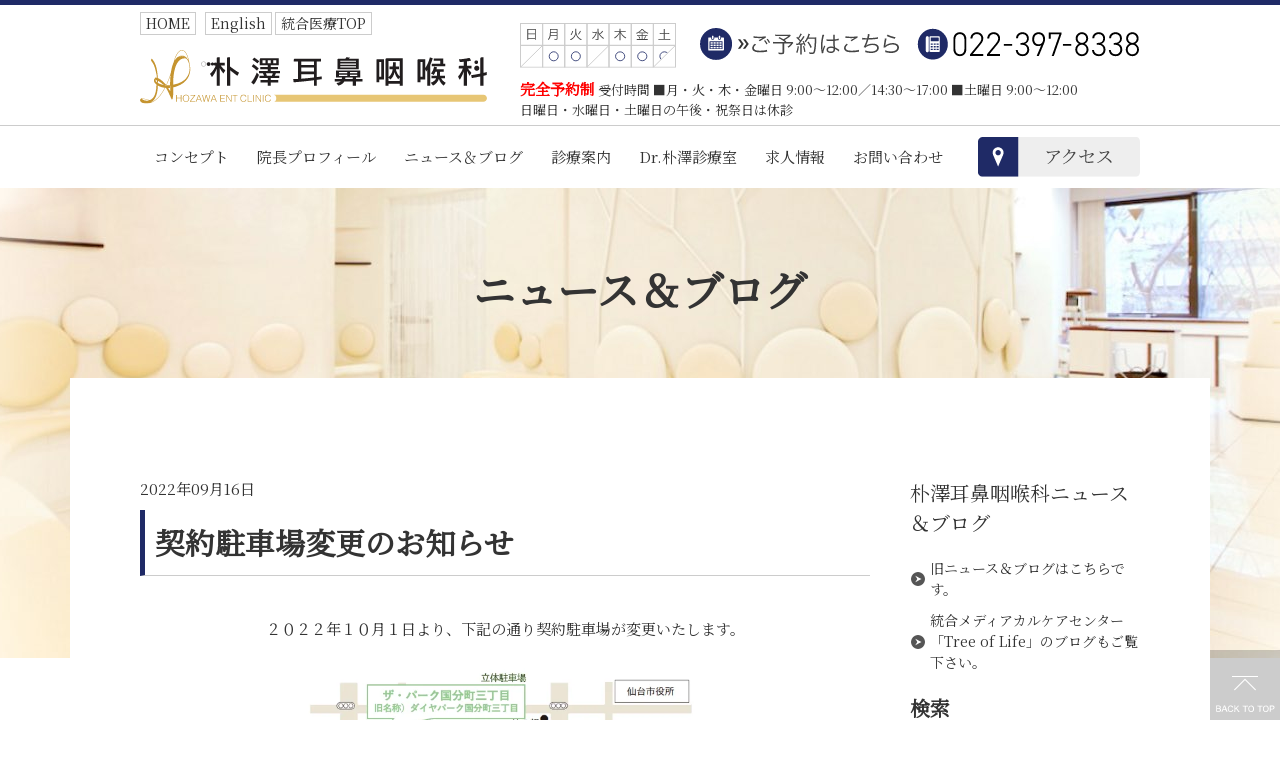

--- FILE ---
content_type: text/html; charset=UTF-8
request_url: https://hozawa.jp/blog/2022/09/16/%E5%A5%91%E7%B4%84%E9%A7%90%E8%BB%8A%E5%A0%B4%E5%A4%89%E6%9B%B4%E3%81%AE%E3%81%8A%E7%9F%A5%E3%82%89%E3%81%9B/
body_size: 39203
content:

<!DOCTYPE html PUBLIC "-//W3C//DTD XHTML 1.0 Transitional//EN" "http://www.w3.org/TR/xhtml1/DTD/xhtml1-transitional.dtd">
<html xmlns="http://www.w3.org/1999/xhtml" xml:lang="ja" lang="ja">
<head>
<meta http-equiv="Content-Type" content="text/html; charset=UTF-8" />
<meta http-equiv="Content-Style-Type" content="text/css" />
<meta http-equiv="Content-Script-Type" content="text/javascript" />
<meta name="viewport" content="width=device-width, initial-scale=1, minimum-scale=1, maximum-scale=1, user-scalable=no" />
<meta name="author" content="朴澤耳鼻咽喉科" />
<meta name="description" content="最新の西洋医学に漢方ヨガ、ホメオパシーなどの補完医療を加え根治を目指す宮城県仙台市青葉区・定禅寺通りの耳鼻咽喉科クリニック" />
<meta name="keywords" content="宮城,仙台,青葉区,定禅寺,朴澤孝治,ほうざわ,耳鼻咽喉科,耳鼻科,突発性難聴,中耳炎,扁桃腺,アレルギー,統合医療,花粉症,スギ花粉症,難聴,めまい,耳鳴,嗄声,嚥下障害,味覚,嗅覚障害,滲出性中耳炎,痙攣性発声障害,睡眠時無呼吸症候群,扁桃病巣感染症,アレルギー性鼻炎,メニエール病,逆流性食道炎" />
<title>契約駐車場変更のお知らせ | 朴澤耳鼻咽喉科ニュース＆ブログ</title>
<meta property="og:title" content="契約駐車場変更のお知らせ &laquo; 朴澤耳鼻咽喉科ニュース＆ブログ">
<meta property="og:type" content="website">
<meta property="og:url" content="https://hozawa.jp/blog/2022/09/16/%e5%a5%91%e7%b4%84%e9%a7%90%e8%bb%8a%e5%a0%b4%e5%a4%89%e6%9b%b4%e3%81%ae%e3%81%8a%e7%9f%a5%e3%82%89%e3%81%9b/">
<meta property="og:image" content="https://stat.ameba.jp/user_images/20220916/11/hozawa-ent/96/a2/p/o1000056315175361644.png">
<meta property="og:site_name" content="朴澤耳鼻咽喉科ニュース＆ブログ">
<meta property="og:description" content="最新の西洋医学に漢方ヨガ、ホメオパシーなどの補完医療を加え根治を目指す宮城県仙台市青葉区・定禅寺通りの耳鼻咽喉科クリニック">
<!--twitter:og--> 
<meta name="twitter:card" content="summary_large_image" />
<meta name="twitter:site" content="https://hozawa.jp/blog/2022/09/16/%e5%a5%91%e7%b4%84%e9%a7%90%e8%bb%8a%e5%a0%b4%e5%a4%89%e6%9b%b4%e3%81%ae%e3%81%8a%e7%9f%a5%e3%82%89%e3%81%9b/" />
<meta name="twitter:image" content="https://stat.ameba.jp/user_images/20220916/11/hozawa-ent/96/a2/p/o1000056315175361644.png" />
<meta name="twitter:title" content="契約駐車場変更のお知らせ &laquo; 朴澤耳鼻咽喉科ニュース＆ブログ">
<meta name="twitter:description" content="最新の西洋医学に漢方ヨガ、ホメオパシーなどの補完医療を加え根治を目指す宮城県仙台市青葉区・定禅寺通りの耳鼻咽喉科クリニック">
<link href="https://netdna.bootstrapcdn.com/font-awesome/4.3.0/css/font-awesome.min.css" rel="stylesheet" />
<link rel="stylesheet" href="/hozawa_renew/css/style2.css?220527" type="text/css" />
<script type="text/javascript" src="https://ajax.googleapis.com/ajax/libs/jquery/3.6.0/jquery.min.js"></script>
<script type="text/javascript" src="https://cdn.jsdelivr.net/jquery.slick/1.6.0/slick.min.js"></script>
<script type="text/javascript" src="/hozawa_renew/js/jquery.slidepanel.pack.js"></script>
<script type="text/javascript" src="/hozawa_renew/js/scroll.js"></script>
<script type="text/javascript">
$(function(){
$(".blog_archive_cate li:nth-of-type(3n)").addClass("blog_archive_cate_margin_right0");
});
</script>
<!-- Google tag (gtag.js) -->
<script async src="https://www.googletagmanager.com/gtag/js?id=G-G2PDXH1SNG"></script>
<script>
  window.dataLayer = window.dataLayer || [];
  function gtag(){dataLayer.push(arguments);}
  gtag('js', new Date());

  gtag('config', 'G-G2PDXH1SNG');
</script>
<style id='global-styles-inline-css' type='text/css'>
:root{--wp--preset--aspect-ratio--square: 1;--wp--preset--aspect-ratio--4-3: 4/3;--wp--preset--aspect-ratio--3-4: 3/4;--wp--preset--aspect-ratio--3-2: 3/2;--wp--preset--aspect-ratio--2-3: 2/3;--wp--preset--aspect-ratio--16-9: 16/9;--wp--preset--aspect-ratio--9-16: 9/16;--wp--preset--color--black: #000000;--wp--preset--color--cyan-bluish-gray: #abb8c3;--wp--preset--color--white: #ffffff;--wp--preset--color--pale-pink: #f78da7;--wp--preset--color--vivid-red: #cf2e2e;--wp--preset--color--luminous-vivid-orange: #ff6900;--wp--preset--color--luminous-vivid-amber: #fcb900;--wp--preset--color--light-green-cyan: #7bdcb5;--wp--preset--color--vivid-green-cyan: #00d084;--wp--preset--color--pale-cyan-blue: #8ed1fc;--wp--preset--color--vivid-cyan-blue: #0693e3;--wp--preset--color--vivid-purple: #9b51e0;--wp--preset--gradient--vivid-cyan-blue-to-vivid-purple: linear-gradient(135deg,rgb(6,147,227) 0%,rgb(155,81,224) 100%);--wp--preset--gradient--light-green-cyan-to-vivid-green-cyan: linear-gradient(135deg,rgb(122,220,180) 0%,rgb(0,208,130) 100%);--wp--preset--gradient--luminous-vivid-amber-to-luminous-vivid-orange: linear-gradient(135deg,rgb(252,185,0) 0%,rgb(255,105,0) 100%);--wp--preset--gradient--luminous-vivid-orange-to-vivid-red: linear-gradient(135deg,rgb(255,105,0) 0%,rgb(207,46,46) 100%);--wp--preset--gradient--very-light-gray-to-cyan-bluish-gray: linear-gradient(135deg,rgb(238,238,238) 0%,rgb(169,184,195) 100%);--wp--preset--gradient--cool-to-warm-spectrum: linear-gradient(135deg,rgb(74,234,220) 0%,rgb(151,120,209) 20%,rgb(207,42,186) 40%,rgb(238,44,130) 60%,rgb(251,105,98) 80%,rgb(254,248,76) 100%);--wp--preset--gradient--blush-light-purple: linear-gradient(135deg,rgb(255,206,236) 0%,rgb(152,150,240) 100%);--wp--preset--gradient--blush-bordeaux: linear-gradient(135deg,rgb(254,205,165) 0%,rgb(254,45,45) 50%,rgb(107,0,62) 100%);--wp--preset--gradient--luminous-dusk: linear-gradient(135deg,rgb(255,203,112) 0%,rgb(199,81,192) 50%,rgb(65,88,208) 100%);--wp--preset--gradient--pale-ocean: linear-gradient(135deg,rgb(255,245,203) 0%,rgb(182,227,212) 50%,rgb(51,167,181) 100%);--wp--preset--gradient--electric-grass: linear-gradient(135deg,rgb(202,248,128) 0%,rgb(113,206,126) 100%);--wp--preset--gradient--midnight: linear-gradient(135deg,rgb(2,3,129) 0%,rgb(40,116,252) 100%);--wp--preset--font-size--small: 13px;--wp--preset--font-size--medium: 20px;--wp--preset--font-size--large: 36px;--wp--preset--font-size--x-large: 42px;--wp--preset--spacing--20: 0.44rem;--wp--preset--spacing--30: 0.67rem;--wp--preset--spacing--40: 1rem;--wp--preset--spacing--50: 1.5rem;--wp--preset--spacing--60: 2.25rem;--wp--preset--spacing--70: 3.38rem;--wp--preset--spacing--80: 5.06rem;--wp--preset--shadow--natural: 6px 6px 9px rgba(0, 0, 0, 0.2);--wp--preset--shadow--deep: 12px 12px 50px rgba(0, 0, 0, 0.4);--wp--preset--shadow--sharp: 6px 6px 0px rgba(0, 0, 0, 0.2);--wp--preset--shadow--outlined: 6px 6px 0px -3px rgb(255, 255, 255), 6px 6px rgb(0, 0, 0);--wp--preset--shadow--crisp: 6px 6px 0px rgb(0, 0, 0);}:where(.is-layout-flex){gap: 0.5em;}:where(.is-layout-grid){gap: 0.5em;}body .is-layout-flex{display: flex;}.is-layout-flex{flex-wrap: wrap;align-items: center;}.is-layout-flex > :is(*, div){margin: 0;}body .is-layout-grid{display: grid;}.is-layout-grid > :is(*, div){margin: 0;}:where(.wp-block-columns.is-layout-flex){gap: 2em;}:where(.wp-block-columns.is-layout-grid){gap: 2em;}:where(.wp-block-post-template.is-layout-flex){gap: 1.25em;}:where(.wp-block-post-template.is-layout-grid){gap: 1.25em;}.has-black-color{color: var(--wp--preset--color--black) !important;}.has-cyan-bluish-gray-color{color: var(--wp--preset--color--cyan-bluish-gray) !important;}.has-white-color{color: var(--wp--preset--color--white) !important;}.has-pale-pink-color{color: var(--wp--preset--color--pale-pink) !important;}.has-vivid-red-color{color: var(--wp--preset--color--vivid-red) !important;}.has-luminous-vivid-orange-color{color: var(--wp--preset--color--luminous-vivid-orange) !important;}.has-luminous-vivid-amber-color{color: var(--wp--preset--color--luminous-vivid-amber) !important;}.has-light-green-cyan-color{color: var(--wp--preset--color--light-green-cyan) !important;}.has-vivid-green-cyan-color{color: var(--wp--preset--color--vivid-green-cyan) !important;}.has-pale-cyan-blue-color{color: var(--wp--preset--color--pale-cyan-blue) !important;}.has-vivid-cyan-blue-color{color: var(--wp--preset--color--vivid-cyan-blue) !important;}.has-vivid-purple-color{color: var(--wp--preset--color--vivid-purple) !important;}.has-black-background-color{background-color: var(--wp--preset--color--black) !important;}.has-cyan-bluish-gray-background-color{background-color: var(--wp--preset--color--cyan-bluish-gray) !important;}.has-white-background-color{background-color: var(--wp--preset--color--white) !important;}.has-pale-pink-background-color{background-color: var(--wp--preset--color--pale-pink) !important;}.has-vivid-red-background-color{background-color: var(--wp--preset--color--vivid-red) !important;}.has-luminous-vivid-orange-background-color{background-color: var(--wp--preset--color--luminous-vivid-orange) !important;}.has-luminous-vivid-amber-background-color{background-color: var(--wp--preset--color--luminous-vivid-amber) !important;}.has-light-green-cyan-background-color{background-color: var(--wp--preset--color--light-green-cyan) !important;}.has-vivid-green-cyan-background-color{background-color: var(--wp--preset--color--vivid-green-cyan) !important;}.has-pale-cyan-blue-background-color{background-color: var(--wp--preset--color--pale-cyan-blue) !important;}.has-vivid-cyan-blue-background-color{background-color: var(--wp--preset--color--vivid-cyan-blue) !important;}.has-vivid-purple-background-color{background-color: var(--wp--preset--color--vivid-purple) !important;}.has-black-border-color{border-color: var(--wp--preset--color--black) !important;}.has-cyan-bluish-gray-border-color{border-color: var(--wp--preset--color--cyan-bluish-gray) !important;}.has-white-border-color{border-color: var(--wp--preset--color--white) !important;}.has-pale-pink-border-color{border-color: var(--wp--preset--color--pale-pink) !important;}.has-vivid-red-border-color{border-color: var(--wp--preset--color--vivid-red) !important;}.has-luminous-vivid-orange-border-color{border-color: var(--wp--preset--color--luminous-vivid-orange) !important;}.has-luminous-vivid-amber-border-color{border-color: var(--wp--preset--color--luminous-vivid-amber) !important;}.has-light-green-cyan-border-color{border-color: var(--wp--preset--color--light-green-cyan) !important;}.has-vivid-green-cyan-border-color{border-color: var(--wp--preset--color--vivid-green-cyan) !important;}.has-pale-cyan-blue-border-color{border-color: var(--wp--preset--color--pale-cyan-blue) !important;}.has-vivid-cyan-blue-border-color{border-color: var(--wp--preset--color--vivid-cyan-blue) !important;}.has-vivid-purple-border-color{border-color: var(--wp--preset--color--vivid-purple) !important;}.has-vivid-cyan-blue-to-vivid-purple-gradient-background{background: var(--wp--preset--gradient--vivid-cyan-blue-to-vivid-purple) !important;}.has-light-green-cyan-to-vivid-green-cyan-gradient-background{background: var(--wp--preset--gradient--light-green-cyan-to-vivid-green-cyan) !important;}.has-luminous-vivid-amber-to-luminous-vivid-orange-gradient-background{background: var(--wp--preset--gradient--luminous-vivid-amber-to-luminous-vivid-orange) !important;}.has-luminous-vivid-orange-to-vivid-red-gradient-background{background: var(--wp--preset--gradient--luminous-vivid-orange-to-vivid-red) !important;}.has-very-light-gray-to-cyan-bluish-gray-gradient-background{background: var(--wp--preset--gradient--very-light-gray-to-cyan-bluish-gray) !important;}.has-cool-to-warm-spectrum-gradient-background{background: var(--wp--preset--gradient--cool-to-warm-spectrum) !important;}.has-blush-light-purple-gradient-background{background: var(--wp--preset--gradient--blush-light-purple) !important;}.has-blush-bordeaux-gradient-background{background: var(--wp--preset--gradient--blush-bordeaux) !important;}.has-luminous-dusk-gradient-background{background: var(--wp--preset--gradient--luminous-dusk) !important;}.has-pale-ocean-gradient-background{background: var(--wp--preset--gradient--pale-ocean) !important;}.has-electric-grass-gradient-background{background: var(--wp--preset--gradient--electric-grass) !important;}.has-midnight-gradient-background{background: var(--wp--preset--gradient--midnight) !important;}.has-small-font-size{font-size: var(--wp--preset--font-size--small) !important;}.has-medium-font-size{font-size: var(--wp--preset--font-size--medium) !important;}.has-large-font-size{font-size: var(--wp--preset--font-size--large) !important;}.has-x-large-font-size{font-size: var(--wp--preset--font-size--x-large) !important;}
/*# sourceURL=global-styles-inline-css */
</style>
</head>
<body>

<div id="head1">
<div class="wrap1000">
<h1><a href="/concept.php"><img src="/hozawa_renew/image/head2/logo_ent.svg" alt="朴澤耳鼻咽喉科" /></a></h1>
<ul id="head1_ul" class="clearfix">
<li id="head1_li01"><a href="/">HOME</a></li>
<li id="head1_li02"><a href="/english.html">English</a></li>
<li id="head1_li03"><a href="https://tree-of-life.jp/">統合医療TOP</a></li>
<li id="head1_li04"><img src="/hozawa_renew/image/head2/time.svg" alt="営業時間" /></li>
<li id="head1_li05"><a href="/reserve.html"><i class="fa fa-calendar"></i><span><img src="/hozawa_renew/image/btn_rsv.svg" alt="ご予約はこちら" /></span></a></li>
<li id="head1_li06"><a href="tel:022-397-8338"><i class="fa fa-phone"></i><span><img src="/hozawa_renew/image/btn_tel.svg" alt="電話" /></span></a></li>
<li id="head1_li07"><a href="/access.html"><i class="fa fa-map-marker"></i><span><img src="/hozawa_renew/image/head2/btn_access.svg" alt="アクセスガイド" /></span></a></li>
<li id="head1_li08"><span style="color:#f00;">完全予約制</span> 受付時間 ■月・火・木・金曜日 9:00&#xFF5E;12:00／14:30&#xFF5E;17:00 ■土曜日 9:00&#xFF5E;12:00<br />
日曜日・水曜日・土曜日の午後・祝祭日は休診</li>
</ul>
</div>
</div>

<p id="head_menu_btn" class="open_detail"><i class="fa fa-navicon"></i></p>
<div id="head2">
<div class="wrap1000">
<ul class="clearfix">
<li><a href="/concept.php">コンセプト</a></li>
<li><a href="/profile.html">院長プロフィール</a></li>
<li><a href="/blog/">ニュース＆ブログ</a></li>
<li><a href="/contents.html">診療案内</a></li>
<li><a href="/dr_room.html">Dr.朴澤診療室</a></li>
<li><a href="/recruit.html">求人情報</a></li>
<li><a href="/contact.html">お問い合わせ</a></li>
</ul>
</div>
</div>

<div class="recruit_bg_cream">
<div class="recruit_bg">
<div class="wrap1140">
<div class="white1000">

<h2 class="page_ti blog_ti">ニュース＆ブログ</h2>

<div class="clearfix">

<meta name='robots' content='max-image-preview:large' />
<link rel="alternate" type="application/rss+xml" title="朴澤耳鼻咽喉科ニュース＆ブログ &raquo; 契約駐車場変更のお知らせ のコメントのフィード" href="https://hozawa.jp/blog/2022/09/16/%e5%a5%91%e7%b4%84%e9%a7%90%e8%bb%8a%e5%a0%b4%e5%a4%89%e6%9b%b4%e3%81%ae%e3%81%8a%e7%9f%a5%e3%82%89%e3%81%9b/feed/" />
<link rel="alternate" title="oEmbed (JSON)" type="application/json+oembed" href="https://hozawa.jp/blog/wp-json/oembed/1.0/embed?url=https%3A%2F%2Fhozawa.jp%2Fblog%2F2022%2F09%2F16%2F%25e5%25a5%2591%25e7%25b4%2584%25e9%25a7%2590%25e8%25bb%258a%25e5%25a0%25b4%25e5%25a4%2589%25e6%259b%25b4%25e3%2581%25ae%25e3%2581%258a%25e7%259f%25a5%25e3%2582%2589%25e3%2581%259b%2F" />
<link rel="alternate" title="oEmbed (XML)" type="text/xml+oembed" href="https://hozawa.jp/blog/wp-json/oembed/1.0/embed?url=https%3A%2F%2Fhozawa.jp%2Fblog%2F2022%2F09%2F16%2F%25e5%25a5%2591%25e7%25b4%2584%25e9%25a7%2590%25e8%25bb%258a%25e5%25a0%25b4%25e5%25a4%2589%25e6%259b%25b4%25e3%2581%25ae%25e3%2581%258a%25e7%259f%25a5%25e3%2582%2589%25e3%2581%259b%2F&#038;format=xml" />
<style id='wp-img-auto-sizes-contain-inline-css' type='text/css'>
img:is([sizes=auto i],[sizes^="auto," i]){contain-intrinsic-size:3000px 1500px}
/*# sourceURL=wp-img-auto-sizes-contain-inline-css */
</style>
<style id='wp-emoji-styles-inline-css' type='text/css'>

	img.wp-smiley, img.emoji {
		display: inline !important;
		border: none !important;
		box-shadow: none !important;
		height: 1em !important;
		width: 1em !important;
		margin: 0 0.07em !important;
		vertical-align: -0.1em !important;
		background: none !important;
		padding: 0 !important;
	}
/*# sourceURL=wp-emoji-styles-inline-css */
</style>
<style id='wp-block-library-inline-css' type='text/css'>
:root{--wp-block-synced-color:#7a00df;--wp-block-synced-color--rgb:122,0,223;--wp-bound-block-color:var(--wp-block-synced-color);--wp-editor-canvas-background:#ddd;--wp-admin-theme-color:#007cba;--wp-admin-theme-color--rgb:0,124,186;--wp-admin-theme-color-darker-10:#006ba1;--wp-admin-theme-color-darker-10--rgb:0,107,160.5;--wp-admin-theme-color-darker-20:#005a87;--wp-admin-theme-color-darker-20--rgb:0,90,135;--wp-admin-border-width-focus:2px}@media (min-resolution:192dpi){:root{--wp-admin-border-width-focus:1.5px}}.wp-element-button{cursor:pointer}:root .has-very-light-gray-background-color{background-color:#eee}:root .has-very-dark-gray-background-color{background-color:#313131}:root .has-very-light-gray-color{color:#eee}:root .has-very-dark-gray-color{color:#313131}:root .has-vivid-green-cyan-to-vivid-cyan-blue-gradient-background{background:linear-gradient(135deg,#00d084,#0693e3)}:root .has-purple-crush-gradient-background{background:linear-gradient(135deg,#34e2e4,#4721fb 50%,#ab1dfe)}:root .has-hazy-dawn-gradient-background{background:linear-gradient(135deg,#faaca8,#dad0ec)}:root .has-subdued-olive-gradient-background{background:linear-gradient(135deg,#fafae1,#67a671)}:root .has-atomic-cream-gradient-background{background:linear-gradient(135deg,#fdd79a,#004a59)}:root .has-nightshade-gradient-background{background:linear-gradient(135deg,#330968,#31cdcf)}:root .has-midnight-gradient-background{background:linear-gradient(135deg,#020381,#2874fc)}:root{--wp--preset--font-size--normal:16px;--wp--preset--font-size--huge:42px}.has-regular-font-size{font-size:1em}.has-larger-font-size{font-size:2.625em}.has-normal-font-size{font-size:var(--wp--preset--font-size--normal)}.has-huge-font-size{font-size:var(--wp--preset--font-size--huge)}.has-text-align-center{text-align:center}.has-text-align-left{text-align:left}.has-text-align-right{text-align:right}.has-fit-text{white-space:nowrap!important}#end-resizable-editor-section{display:none}.aligncenter{clear:both}.items-justified-left{justify-content:flex-start}.items-justified-center{justify-content:center}.items-justified-right{justify-content:flex-end}.items-justified-space-between{justify-content:space-between}.screen-reader-text{border:0;clip-path:inset(50%);height:1px;margin:-1px;overflow:hidden;padding:0;position:absolute;width:1px;word-wrap:normal!important}.screen-reader-text:focus{background-color:#ddd;clip-path:none;color:#444;display:block;font-size:1em;height:auto;left:5px;line-height:normal;padding:15px 23px 14px;text-decoration:none;top:5px;width:auto;z-index:100000}html :where(.has-border-color){border-style:solid}html :where([style*=border-top-color]){border-top-style:solid}html :where([style*=border-right-color]){border-right-style:solid}html :where([style*=border-bottom-color]){border-bottom-style:solid}html :where([style*=border-left-color]){border-left-style:solid}html :where([style*=border-width]){border-style:solid}html :where([style*=border-top-width]){border-top-style:solid}html :where([style*=border-right-width]){border-right-style:solid}html :where([style*=border-bottom-width]){border-bottom-style:solid}html :where([style*=border-left-width]){border-left-style:solid}html :where(img[class*=wp-image-]){height:auto;max-width:100%}:where(figure){margin:0 0 1em}html :where(.is-position-sticky){--wp-admin--admin-bar--position-offset:var(--wp-admin--admin-bar--height,0px)}@media screen and (max-width:600px){html :where(.is-position-sticky){--wp-admin--admin-bar--position-offset:0px}}
/*wp_block_styles_on_demand_placeholder:69713cb3e8aec*/
/*# sourceURL=wp-block-library-inline-css */
</style>
<style id='classic-theme-styles-inline-css' type='text/css'>
/*! This file is auto-generated */
.wp-block-button__link{color:#fff;background-color:#32373c;border-radius:9999px;box-shadow:none;text-decoration:none;padding:calc(.667em + 2px) calc(1.333em + 2px);font-size:1.125em}.wp-block-file__button{background:#32373c;color:#fff;text-decoration:none}
/*# sourceURL=/wp-includes/css/classic-themes.min.css */
</style>
<link rel="https://api.w.org/" href="https://hozawa.jp/blog/wp-json/" /><link rel="alternate" title="JSON" type="application/json" href="https://hozawa.jp/blog/wp-json/wp/v2/posts/180" /><link rel="EditURI" type="application/rsd+xml" title="RSD" href="https://hozawa.jp/blog/xmlrpc.php?rsd" />
<meta name="generator" content="WordPress 6.9" />
<link rel="canonical" href="https://hozawa.jp/blog/2022/09/16/%e5%a5%91%e7%b4%84%e9%a7%90%e8%bb%8a%e5%a0%b4%e5%a4%89%e6%9b%b4%e3%81%ae%e3%81%8a%e7%9f%a5%e3%82%89%e3%81%9b/" />
<link rel='shortlink' href='https://hozawa.jp/blog/?p=180' />


<div class="blog_main">
<p class="blog_date">2022年09月16日</p>
<h3 class="blog_entry_mi">契約駐車場変更のお知らせ</h3>
<p style="text-align: center;">&nbsp;</p>
<p style="text-align: center;">２０２２年１０月１日より、下記の通り契約駐車場が変更いたします。</p>
<p style="text-align: center;">&nbsp;</p>
<p style="text-align: center;"><a href="https://stat.ameba.jp/user_images/20220916/11/hozawa-ent/96/a2/p/o1000056315175361644.png"><img fetchpriority="high" decoding="async" alt="" contenteditable="inherit" height="349" src="https://stat.ameba.jp/user_images/20220916/11/hozawa-ent/96/a2/p/o1000056315175361644.png" width="620"></a></p>
<h2 class="cool09_heading" data-entrydesign-alignment="left" data-entrydesign-count-input="part" data-entrydesign-part="cool09_heading" data-entrydesign-tag="h2" data-entrydesign-type="heading" data-entrydesign-ver="1.54.1" style="color:#2B2741;font-weight:normal;font-size:20px;line-height:1.4;min-height:28px;line-break:anywhere;padding-bottom:16px;border-bottom:2px solid #CECBD8;margin:8px 0;text-align:left">
 </h2>
<p>&nbsp;</p>
<p>&nbsp;</p>
<p><span style="font-size:1em;"><u><strong><mark style="background-color:#fff3c3;color:inherit;">①ザ・パーク国分町三丁目（旧名称：ダイヤパーク国分町三丁目）</mark></strong></u></span></p>
<p>&nbsp;</p>
<p>　【 住　所 】仙台市青葉区国分町３−４−１４</p>
<p>　【 料　金 】２０分１００円／昼間最大１，２００円（７：００〜１９：００）</p>
<p>　【 制　限 】立体駐車場・高さ制限２．２Mまで</p>
<p>&nbsp;</p>
<p>&nbsp;</p>
<p><u><strong><mark style="background-color:#fff3c3;color:inherit;">②松葉屋パーキング</mark></strong></u></p>
<p>&nbsp;</p>
<p>　【 住　所 】仙台市青葉区国分町２丁目１２−２０</p>
<p>　【 料　金 】回転式：２０分１００円／昼間最大８００円（５：００〜２０：００）</p>
<p>　　　　　 &nbsp;　平　面：３０分２００円／最大料金なし</p>
<p>　【 制　限 】回転式駐車場・高さ制限１．８Mまで、平面駐車場も数台有り</p>
<h2 class="cool09_heading" data-entrydesign-alignment="left" data-entrydesign-count-input="part" data-entrydesign-part="cool09_heading" data-entrydesign-tag="h2" data-entrydesign-type="heading" data-entrydesign-ver="1.54.1" style="color:#2B2741;font-weight:normal;font-size:20px;line-height:1.4;min-height:28px;line-break:anywhere;padding-bottom:16px;border-bottom:2px solid #CECBD8;margin:8px 0;text-align:left">&nbsp;</h2>
<p>&nbsp;</p>
<p>&nbsp;</p>
<p>契約駐車場をご利用の方は３００円分の駐車サービス券をお渡しいたしますので、</p>
<p>ご入り用の方は受付までお申し付けください。</p>
<p>&nbsp;</p>
<p>なお、これまでの駐車場「タイムパーク国分町第二」は引き続き営業しておりますが、</p>
<p>２０２２年１０月１日以降は当院からは駐車サービス券を発行出来なくなります。</p>
<p>何卒、ご了承下さいませ。</p>
<p>ご不便をお掛け致しますが、どうぞ宜しくお願い申し上げます。</p>
<p>&nbsp;</p>
<p>&nbsp;</p>
<p>&nbsp;</p>
<ul id="blog_btn_sns" class="clearfix">
<li class=""blog_btn_fb">
<iframe src="https://www.facebook.com/plugins/like.php?href=https://hozawa.jp/blog/2022/09/16/%e5%a5%91%e7%b4%84%e9%a7%90%e8%bb%8a%e5%a0%b4%e5%a4%89%e6%9b%b4%e3%81%ae%e3%81%8a%e7%9f%a5%e3%82%89%e3%81%9b/&width=120&layout=button_count&action=like&size=small&show_faces=true&share=false&height=21&appId" width="120" height="21" style="border:none;overflow:hidden" scrolling="no" frameborder="0" allowTransparency="true"></iframe>
</li>
<li class=""blog_btn_tw"><a href="https://twitter.com/share" class="twitter-share-button" data-url="https://hozawa.jp/blog/2022/09/16/%e5%a5%91%e7%b4%84%e9%a7%90%e8%bb%8a%e5%a0%b4%e5%a4%89%e6%9b%b4%e3%81%ae%e3%81%8a%e7%9f%a5%e3%82%89%e3%81%9b/" data-count="horizontal" data-lang="ja">Tweet</a>
<script type="text/javascript" src="https://platform.twitter.com/widgets.js"></script></li>
</ul>
<ul class="blog_pagenation clearfix">
<li class="next">次を読む：<a href="https://hozawa.jp/blog/2022/09/17/%e3%80%90youtube%e3%80%91%e4%bb%8a%e9%80%b1%e3%81%ae%e5%8b%95%e7%94%bb%e3%82%b7%e3%83%aa%e3%83%bc%e3%82%ba%e3%80%8c%e3%83%9f%e3%83%88%e3%82%b3%e3%83%b3%e3%83%89%e3%83%aa%e3%82%a2%e3%80%8d%e5%85%a8/" rel="next">【YouTube】今週の動画シリーズ「ミトコンドリア」全５話</a></li>
<li class="prev">前を読む：<a href="https://hozawa.jp/blog/2022/09/09/%e4%bb%99%e5%8f%b0%e3%83%9c%e3%82%a4%e3%82%b9%e3%82%bb%e3%83%b3%e3%82%bf%e3%83%bc%e4%bc%91%e6%ad%a2%e3%81%ae%e3%81%8a%e7%9f%a5%e3%82%89%e3%81%9b/" rel="prev">仙台ボイスセンター休止のお知らせ</a></li>
</ul>
</div>


<div class="blog_side">
<p style="margin:0 0 20px 0;font-size:20px;"><a href="/blog/">朴澤耳鼻咽喉科ニュース＆ブログ</a></p>    
<p style="margin:0 0 10px 0;" class="link"><a href="/news/">旧ニュース＆ブログはこちらです。</a></p>    
<p style="margin:0 0 20px 0;" class="link"><a href="https://tree-of-life.jp/blog/">統合メディアカルケアセンター「Tree of Life」のブログもご覧下さい。</a></p>  

<h4 class="blog_archive_mi1">検索</h4>
<form role="search" method="get" class="search-form" action="https://hozawa.jp/blog/"><input type="search" id="" placeholder="キーワードから検索" value="" name="s" style="margin-right:10px;padding:5px;" /><input type="submit" accesskey="4" value="検索" /></form>

<h4 class="blog_archive_mi1" style="margin-top:30px;">最新記事</h4>
<ul class="blog_archive1">
<li><a href="https://hozawa.jp/blog/2026/01/05/2026%e5%b9%b4%e3%80%80%e6%98%8e%e3%81%91%e3%81%be%e3%81%97%e3%81%a6%e3%81%8a%e3%82%81%e3%81%a7%e3%81%a8%e3%81%86%e3%81%94%e3%81%96%e3%81%84%e3%81%be%e3%81%99/">2026年　明けましておめでとうございます</a></li>
<li><a href="https://hozawa.jp/blog/2025/12/27/%e4%bb%8a%e5%b9%b4%e3%82%82%e4%b8%80%e5%b9%b4%e3%81%82%e3%82%8a%e3%81%8c%e3%81%a8%e3%81%86%e3%81%94%e3%81%96%e3%81%84%e3%81%be%e3%81%97%e3%81%9f%e3%80%82/">今年も一年ありがとうございました。</a></li>
<li><a href="https://hozawa.jp/blog/2025/11/18/1191/">年末年始休診日のお知らせ</a></li>
<li><a href="https://hozawa.jp/blog/2025/10/14/%e3%80%902026%e5%b9%b41%e6%9c%88%e3%80%9c%e3%80%91%e5%ae%8c%e5%85%a8%e4%ba%88%e7%b4%84%e5%88%b6%e5%b0%8e%e5%85%a5%e3%81%ae%e3%81%8a%e7%9f%a5%e3%82%89%e3%81%9b/">【2026年1月〜】完全予約制導入のお知らせ</a></li>
<li><a href="https://hozawa.jp/blog/2025/10/10/%e6%b0%b4%e3%82%92%e9%a3%b2%e3%82%80%e3%81%a8%e3%82%80%e3%81%9b%e3%82%8b%e3%81%ae%e3%81%af%e3%81%aa%e3%81%9c%ef%bc%9f/">水を飲むとむせるのはなぜ？</a></li>
<li><a href="https://hozawa.jp/blog/2025/09/26/2025%e5%b9%b4%e5%ba%a6-%e3%82%a4%e3%83%b3%e3%83%95%e3%83%ab%e3%82%a8%e3%83%b3%e3%82%b6%e4%ba%88%e9%98%b2%e6%8e%a5%e7%a8%ae%e3%81%ab%e3%81%a4%e3%81%84%e3%81%a6/">（11/27 予約受付は終了しました ）2025年度 インフルエンザ予防接種について</a></li>
<li><a href="https://hozawa.jp/blog/2025/09/01/11%e6%9c%88%e3%81%ae%e8%87%a8%e6%99%82%e4%bc%91%e8%a8%ba%e6%97%a5%e3%81%ae%e3%81%8a%e7%9f%a5%e3%82%89%e3%81%9b/">【10/17追記】11月の臨時休診日/診療時間変更のお知らせ</a></li>
<li><a href="https://hozawa.jp/blog/2025/08/19/%e9%bc%bb%e3%81%a5%e3%81%be%e3%82%8a%e3%81%a7%e3%81%8a%e6%82%a9%e3%81%bf%e3%81%ae%e6%96%b9%e3%80%81%e7%82%b9%e9%bc%bb%e8%96%ac%e3%81%ab%e9%a0%bc%e3%82%89%e3%81%9a%e3%81%ab%e3%80%81%e3%81%a1%e3%82%83/">鼻づまりでお悩みの方、点鼻薬に頼らずに、ちゃんと治療しましょう！</a></li>
<li><a href="https://hozawa.jp/blog/2025/08/12/9%e6%9c%88%e3%81%ae%e5%8f%97%e4%bb%98%e6%99%82%e9%96%93%e5%a4%89%e6%9b%b4%e3%81%ae%e3%81%8a%e7%9f%a5%e3%82%89%e3%81%9b/">9月の受付時間変更のお知らせ</a></li>
<li><a href="https://hozawa.jp/blog/2025/07/08/%e6%9d%be%e8%91%89%e5%b1%8b%e3%83%91%e3%83%bc%e3%82%ad%e3%83%b3%e3%82%b03%e5%8f%b7%e6%a9%9f%e4%bf%ae%e7%b9%95%e5%b7%a5%e4%ba%8b%e3%81%ae%e3%81%94%e6%a1%88%e5%86%85/">松葉屋パーキング3号機修繕工事のご案内</a></li>
</ul>
<h4 class="blog_archive_mi2">カテゴリ</h4>
<li><a href="https://hozawa.jp/blog/category/clinic/">Dr.朴澤診療室</a></li>
<li><a href="https://hozawa.jp/blog/category/letter/">Letter from Dr.孝治</a></li>
<li><a href="https://hozawa.jp/blog/category/youtube/">YouTube</a></li>
<li><a href="https://hozawa.jp/blog/category/information/">クリニックからのお知らせ</a></li>
<li><a href="https://hozawa.jp/blog/category/media/">メディア情報</a></li>
<li><a href="https://hozawa.jp/blog/category/information/%e4%bc%91%e8%a8%ba%e6%83%85%e5%a0%b1/">休診情報</a></li>
<h4 class="blog_archive_mi2">アーカイブ</h4>
<ul class="blog_archive3">
	<li><a href='https://hozawa.jp/blog/2026/01/'>2026年1月</a>&nbsp;(1)</li>
	<li><a href='https://hozawa.jp/blog/2025/12/'>2025年12月</a>&nbsp;(1)</li>
	<li><a href='https://hozawa.jp/blog/2025/11/'>2025年11月</a>&nbsp;(1)</li>
	<li><a href='https://hozawa.jp/blog/2025/10/'>2025年10月</a>&nbsp;(2)</li>
	<li><a href='https://hozawa.jp/blog/2025/09/'>2025年9月</a>&nbsp;(2)</li>
	<li><a href='https://hozawa.jp/blog/2025/08/'>2025年8月</a>&nbsp;(2)</li>
	<li><a href='https://hozawa.jp/blog/2025/07/'>2025年7月</a>&nbsp;(2)</li>
	<li><a href='https://hozawa.jp/blog/2025/06/'>2025年6月</a>&nbsp;(2)</li>
	<li><a href='https://hozawa.jp/blog/2025/04/'>2025年4月</a>&nbsp;(3)</li>
	<li><a href='https://hozawa.jp/blog/2025/03/'>2025年3月</a>&nbsp;(1)</li>
	<li><a href='https://hozawa.jp/blog/2025/02/'>2025年2月</a>&nbsp;(1)</li>
	<li><a href='https://hozawa.jp/blog/2025/01/'>2025年1月</a>&nbsp;(2)</li>
	<li><a href='https://hozawa.jp/blog/2024/12/'>2024年12月</a>&nbsp;(3)</li>
	<li><a href='https://hozawa.jp/blog/2024/11/'>2024年11月</a>&nbsp;(2)</li>
	<li><a href='https://hozawa.jp/blog/2024/10/'>2024年10月</a>&nbsp;(3)</li>
	<li><a href='https://hozawa.jp/blog/2024/09/'>2024年9月</a>&nbsp;(1)</li>
	<li><a href='https://hozawa.jp/blog/2024/08/'>2024年8月</a>&nbsp;(1)</li>
	<li><a href='https://hozawa.jp/blog/2024/06/'>2024年6月</a>&nbsp;(1)</li>
	<li><a href='https://hozawa.jp/blog/2024/05/'>2024年5月</a>&nbsp;(2)</li>
	<li><a href='https://hozawa.jp/blog/2024/04/'>2024年4月</a>&nbsp;(2)</li>
	<li><a href='https://hozawa.jp/blog/2024/03/'>2024年3月</a>&nbsp;(2)</li>
	<li><a href='https://hozawa.jp/blog/2024/02/'>2024年2月</a>&nbsp;(3)</li>
	<li><a href='https://hozawa.jp/blog/2024/01/'>2024年1月</a>&nbsp;(2)</li>
	<li><a href='https://hozawa.jp/blog/2023/12/'>2023年12月</a>&nbsp;(3)</li>
	<li><a href='https://hozawa.jp/blog/2023/11/'>2023年11月</a>&nbsp;(1)</li>
	<li><a href='https://hozawa.jp/blog/2023/10/'>2023年10月</a>&nbsp;(3)</li>
	<li><a href='https://hozawa.jp/blog/2023/09/'>2023年9月</a>&nbsp;(2)</li>
	<li><a href='https://hozawa.jp/blog/2023/08/'>2023年8月</a>&nbsp;(3)</li>
	<li><a href='https://hozawa.jp/blog/2023/07/'>2023年7月</a>&nbsp;(3)</li>
	<li><a href='https://hozawa.jp/blog/2023/06/'>2023年6月</a>&nbsp;(1)</li>
	<li><a href='https://hozawa.jp/blog/2023/04/'>2023年4月</a>&nbsp;(2)</li>
	<li><a href='https://hozawa.jp/blog/2023/03/'>2023年3月</a>&nbsp;(2)</li>
	<li><a href='https://hozawa.jp/blog/2023/02/'>2023年2月</a>&nbsp;(3)</li>
	<li><a href='https://hozawa.jp/blog/2023/01/'>2023年1月</a>&nbsp;(2)</li>
	<li><a href='https://hozawa.jp/blog/2022/12/'>2022年12月</a>&nbsp;(8)</li>
	<li><a href='https://hozawa.jp/blog/2022/11/'>2022年11月</a>&nbsp;(6)</li>
	<li><a href='https://hozawa.jp/blog/2022/10/'>2022年10月</a>&nbsp;(16)</li>
	<li><a href='https://hozawa.jp/blog/2022/09/'>2022年9月</a>&nbsp;(13)</li>
	<li><a href='https://hozawa.jp/blog/2022/08/'>2022年8月</a>&nbsp;(5)</li>
	<li><a href='https://hozawa.jp/blog/2022/07/'>2022年7月</a>&nbsp;(1)</li>
	<li><a href='https://hozawa.jp/blog/2022/06/'>2022年6月</a>&nbsp;(1)</li>
	<li><a href='https://hozawa.jp/blog/2022/05/'>2022年5月</a>&nbsp;(1)</li>
	<li><a href='https://hozawa.jp/blog/2022/03/'>2022年3月</a>&nbsp;(1)</li>
	<li><a href='https://hozawa.jp/blog/2022/02/'>2022年2月</a>&nbsp;(2)</li>
	<li><a href='https://hozawa.jp/blog/2022/01/'>2022年1月</a>&nbsp;(2)</li>
	<li><a href='https://hozawa.jp/blog/2021/12/'>2021年12月</a>&nbsp;(3)</li>
</ul>
</div>

</div>

</div>
</div>
</div>
</div>

<div id="foot_sp">
<p class="foot_sp_mi" style="color:#f00;">完全予約制</p>
<table>
<tr>
<th>受付時間</th>
<td>日</td>
<td>月</td>
<td>火</td>
<td>水</td>
<td>木</td>
<td>金</td>
<td>土</td>
</tr>
<tr>
<th>9:00&#xFF5E;12:00</th>
<td class="foot_sp_gray">休</td>
<td>○</td>
<td>○</td>
<td class="foot_sp_gray">休</td>
<td>○</td>
<td>○</td>
<td>○</td>
</tr>
<tr>
<th>14:30&#xFF5E;17:00</th>
<td class="foot_sp_gray">休</td>
<td>○</td>
<td>○</td>
<td class="foot_sp_gray">休</td>
<td>○</td>
<td>○</td>
<td class="foot_sp_gray">休</td>
</tr>
</table>
<p>※祝祭日は休診です。</p>
</div>

<ul id="foot">
<div class="wrap1000">
<ul id="foot_navi" class="clearfix">
<li id="foot_navi01"><a href="/profile.html">朴澤孝治<br class="dis_sp">プロフィール</a></li>
<li id="foot_navi02"><a href="/integrative-medicine.html">統合医療とは</a></li>
<li id="foot_navi03"><a href="/access.html">アクセス<br class="dis_sp">ガイド</a></li>
</ul>
<ul id="foot_navi2" class="clearfix">
<li id="foot_navi2_01"><a href="/privacy.html">プライバシーポリシー</a></li>
<li><a href="/contact.html">朴澤耳鼻咽喉科へのお問い合わせ</a></li>
<li><a href="https://tree-of-life.jp/contact">統合メディカルケアセンター Tree of Life へのお問い合わせ</a></li>
</ul>
<p id="foot_copy">&copy HOZAWA ENT CLINIC. All Right Reserved.</p>
</div>

<p id="foot_top"><a href="#"><img src="/hozawa_renew/image/foot/icon_top.svg" alt="トップに戻る" /></a></p>
</body>
</html>

<script type="speculationrules">
{"prefetch":[{"source":"document","where":{"and":[{"href_matches":"/blog/*"},{"not":{"href_matches":["/blog/wp-*.php","/blog/wp-admin/*","/blog/wp-content/uploads/*","/blog/wp-content/*","/blog/wp-content/plugins/*","/blog/wp-content/themes/hozawa_blog/*","/blog/*\\?(.+)"]}},{"not":{"selector_matches":"a[rel~=\"nofollow\"]"}},{"not":{"selector_matches":".no-prefetch, .no-prefetch a"}}]},"eagerness":"conservative"}]}
</script>
<script id="wp-emoji-settings" type="application/json">
{"baseUrl":"https://s.w.org/images/core/emoji/17.0.2/72x72/","ext":".png","svgUrl":"https://s.w.org/images/core/emoji/17.0.2/svg/","svgExt":".svg","source":{"concatemoji":"https://hozawa.jp/blog/wp-includes/js/wp-emoji-release.min.js?ver=6.9"}}
</script>
<script type="module">
/* <![CDATA[ */
/*! This file is auto-generated */
const a=JSON.parse(document.getElementById("wp-emoji-settings").textContent),o=(window._wpemojiSettings=a,"wpEmojiSettingsSupports"),s=["flag","emoji"];function i(e){try{var t={supportTests:e,timestamp:(new Date).valueOf()};sessionStorage.setItem(o,JSON.stringify(t))}catch(e){}}function c(e,t,n){e.clearRect(0,0,e.canvas.width,e.canvas.height),e.fillText(t,0,0);t=new Uint32Array(e.getImageData(0,0,e.canvas.width,e.canvas.height).data);e.clearRect(0,0,e.canvas.width,e.canvas.height),e.fillText(n,0,0);const a=new Uint32Array(e.getImageData(0,0,e.canvas.width,e.canvas.height).data);return t.every((e,t)=>e===a[t])}function p(e,t){e.clearRect(0,0,e.canvas.width,e.canvas.height),e.fillText(t,0,0);var n=e.getImageData(16,16,1,1);for(let e=0;e<n.data.length;e++)if(0!==n.data[e])return!1;return!0}function u(e,t,n,a){switch(t){case"flag":return n(e,"\ud83c\udff3\ufe0f\u200d\u26a7\ufe0f","\ud83c\udff3\ufe0f\u200b\u26a7\ufe0f")?!1:!n(e,"\ud83c\udde8\ud83c\uddf6","\ud83c\udde8\u200b\ud83c\uddf6")&&!n(e,"\ud83c\udff4\udb40\udc67\udb40\udc62\udb40\udc65\udb40\udc6e\udb40\udc67\udb40\udc7f","\ud83c\udff4\u200b\udb40\udc67\u200b\udb40\udc62\u200b\udb40\udc65\u200b\udb40\udc6e\u200b\udb40\udc67\u200b\udb40\udc7f");case"emoji":return!a(e,"\ud83e\u1fac8")}return!1}function f(e,t,n,a){let r;const o=(r="undefined"!=typeof WorkerGlobalScope&&self instanceof WorkerGlobalScope?new OffscreenCanvas(300,150):document.createElement("canvas")).getContext("2d",{willReadFrequently:!0}),s=(o.textBaseline="top",o.font="600 32px Arial",{});return e.forEach(e=>{s[e]=t(o,e,n,a)}),s}function r(e){var t=document.createElement("script");t.src=e,t.defer=!0,document.head.appendChild(t)}a.supports={everything:!0,everythingExceptFlag:!0},new Promise(t=>{let n=function(){try{var e=JSON.parse(sessionStorage.getItem(o));if("object"==typeof e&&"number"==typeof e.timestamp&&(new Date).valueOf()<e.timestamp+604800&&"object"==typeof e.supportTests)return e.supportTests}catch(e){}return null}();if(!n){if("undefined"!=typeof Worker&&"undefined"!=typeof OffscreenCanvas&&"undefined"!=typeof URL&&URL.createObjectURL&&"undefined"!=typeof Blob)try{var e="postMessage("+f.toString()+"("+[JSON.stringify(s),u.toString(),c.toString(),p.toString()].join(",")+"));",a=new Blob([e],{type:"text/javascript"});const r=new Worker(URL.createObjectURL(a),{name:"wpTestEmojiSupports"});return void(r.onmessage=e=>{i(n=e.data),r.terminate(),t(n)})}catch(e){}i(n=f(s,u,c,p))}t(n)}).then(e=>{for(const n in e)a.supports[n]=e[n],a.supports.everything=a.supports.everything&&a.supports[n],"flag"!==n&&(a.supports.everythingExceptFlag=a.supports.everythingExceptFlag&&a.supports[n]);var t;a.supports.everythingExceptFlag=a.supports.everythingExceptFlag&&!a.supports.flag,a.supports.everything||((t=a.source||{}).concatemoji?r(t.concatemoji):t.wpemoji&&t.twemoji&&(r(t.twemoji),r(t.wpemoji)))});
//# sourceURL=https://hozawa.jp/blog/wp-includes/js/wp-emoji-loader.min.js
/* ]]> */
</script>


--- FILE ---
content_type: text/css
request_url: https://hozawa.jp/hozawa_renew/css/style2.css?220527
body_size: 31855
content:
@charset "Shift_JIS";

@import url(https://fonts.googleapis.com/css2?family=Noto+Serif+JP:wght@400&display=swap);

/*----------------■初期設定----------------*/
*  {
	margin: 0;
	padding: 0;
	font-weight: normal;
	font-style: normal;
	font-size: 100%;
}
ul,ol  {
	list-style: none;
}
table  {
	border-collapse: collapse;
}
th,td  {
	text-align: left;
	vertical-align: top;
}
img {
	border: none;
	vertical-align: top;
}

 /* リンク色の初期値 */
a:link { text-decoration:underline;color:#06c; }
a:visited { text-decoration:underline;color:#06c; }
a:hover { text-decoration:underline;color:#f00; }
a:active { text-decoration:underline;color:#ccf; }

a[name]:hover { text-decoration:underline;color:#000; }

/*----------------■よく使うもの----------------*/
 
.fltl  {
	float: left;
}
.fltr  {
	float: right;
}
.clear  {
	clear: both;
}
.clearfix:after {
	content:".";
	display:  block;
	clear:  both;
	height:  0;
	visibility:  hidden;
	overflow: hidden;/* 隙間対応 */
	font-size: 0.1em;/* 隙間対応 */
	line-height: 0;/* 隙間対応 */
}
.clearfix  {
	zoom:  1;
}

/*----------------■全体構造----------------*/

img{
	max-width: 100%;
	height: auto;
}
a:hover img { /* 画像オンマウス処理 */
	-moz-opacity:0.7;
	opacity:0.7;
	filter: alpha(opacity=70);
}


ul.list li  {
	margin-left: 1.5em;
	margin-bottom: 10px;
	list-style: disc;
}
ol.list li  {
	margin-left: 1.5em;
	margin-bottom: 10px;
	list-style: decimal;
}

.margin_top20{margin-top:20px;}
.margin_top30{margin-top:30px;}

.link {
	background: url(../image/icon_chevron.svg) no-repeat left center;
	background-size: 16px auto;
	padding-left: 20px;
}

body {
	font-family: 'Noto Serif JP', serif;
	line-height: 1.5;
	font-size: 15px;
	background:#fff;
	border-top: #1F2A66 5px solid;
	color: #333;
	position: relative;
}

.recruit_bg {
	background: url(../image/recruit/title_img.jpg) no-repeat center top;
	padding-top: 190px;
}
.recruit_bg_cream {
	background: linear-gradient(#FFF7E9 470px,transparent 0);
}


.bg2 {
	background: linear-gradient(transparent 544px,#fff 0);
}

.wrap1000 {
	margin: 0 auto;
	text-align: left;
}
.wrap1140 {
	margin: 0 auto;
	text-align: left;
}
.white1000 {
	position: relative;
	background: #fff;
}

#head1_li05 i,#head1_li06 i,#head1_li07 i,#head_menu_btn{display:none;}
#head1 .wrap1000{
	position: relative;
}
#head1 h1{padding:45px 0 0 0;}
#head1 li{
	position: absolute;
}
#head1 a,#head2 a{
	color: #333;
	text-decoration: none;
}
#head1 a:hover{
	color: #f00;
}
#head1_li01 a,#head1_li02 a,#head1_li03 a{font-size:14px;border:1px solid #ccc;padding:0 5px;display:block;}
#head1_li05 img{width:199px;}
#head1_li06 img{width:223px;}
#head1_li08{font-size:13px;}
#head1_li08 span{font-weight:bold;font-size:15px;}

#head1_li01{top:7px;left:0;}
#head1_li02{top:7px;left:65px;}
#head1_li03{top:7px;left:135px;}

#head2{
	border-top: 1px solid #ccc;
}
#head2 li{
	float: left;
}
#head2 li a{
	display: block;
}
#head2 a:hover{
	color: #028;
	border-top: 4px solid #1F2A66;
}
#language {
	text-align: center;
	margin: 20px 0;
	display: none;
}
#language span {
	color: #999;
}
#side_navi li a{
	color: #333;
	padding: 5px 20px 5px 30px;
	display: block;
	text-decoration: none;
}
#side_navi li a:hover{
	background: #CCE2B6;
}
#side_award_mi {
	text-align: center;
	border: 1px solid #ccc;
	padding: 5px 0;
	margin: 50px 20px 0 30px;
}
#side_award {
	margin: 0 20px 0 30px;
}
#side_award li{
	margin-top: 10px;
}

#foot {
	background: #F8F5F0;
	padding: 40px 0;
}
#foot_navi li a,#foot_navi2 li a{
	color: #333;
	text-decoration: none;
}
#foot_navi li a:hover,#foot_navi2 li a:hover{
	color: #f00;
}
#foot_navi li {
	float: left;
	text-align: center;
	background-size:50px auto;
}
#foot_navi li a{
	padding-top: 60px;
	display: block;
}
#foot_navi01{background:url(../image/foot/footer_icon_profile.svg) no-repeat center top;}
#foot_navi02{background:url(../image/foot/footer_icon_im.svg) no-repeat center top;}
#foot_navi03{background:url(../image/foot/footer_icon_access.svg) no-repeat center top;}

#foot_navi2 {
	border-top: 1px solid #ccc;
	padding-top: 30px;
}
#foot_navi2 li {
	font-size: 15px;
}
#foot_copy {
	text-align: center;
	margin-top: 30px;
}

#foot_top {
	z-index: 9999;
	position: fixed;
	right: 0;
	bottom: 0;
}
#foot_top img{
	width: 70px;
}

.page_ti {
	text-align: center;
	font-weight: bold;
	position: absolute;
	top: -120px;
	left:50%;transform:translateX(-50%);-webkit- transform:translateX(-50%);
	width: 90%;
}

/*----------------■朴澤耳鼻咽喉科トップページ---------------*/
.concept_wrap01{position: relative;}
#concept_ti_bg{background:rgba(255,255,255,0.9);}
#concept_ti {
	margin-bottom: 50px;
	color:#1F2A66;
	font-weight:bold;
	font-size:28px;
}
.concept_ti_text {
	margin-bottom: 20px;
}
#concept_ti_zu{text-align:center;}

#concept_name{border-top:3px solid #1F2A66;padding-top:5px;}
#concept_ph {
	border-radius:15px;
}
#concept_message {
	background: #1F2A66;
	color: #fff;
	border-radius: 10px;
	font-size: 18px;
	padding: 20px;
}

#concept_blog_mi {
	margin-top: 80px;
	max-width: 600px;
	padding: 40px 0 20px 0;
	border-top: 3px solid #000;
}
#concept_blog_ul {
	margin-top: 10px;
}
#concept_blog_ul li{
	padding:8px 0 0 0;
}
#concept_blog_ul img{
	margin-right:30px;
	width: 114px;
	float: left;
}
#concept_blog_ul a {
	color: #333;
	display: block;
	text-decoration: none;
}
#concept_blog_ul a:hover {
	color: #f00;
}

.concept_mi01 {
	text-align: center;
	font-weight: bold;
	margin-top: 80px;
	padding: 80px 0 40px 0;
	border-top: 1px solid #ccc;
	font-size: 38px;
}
.concept_mi01 span{
	font-size: 22px;
	color:#1F2A66;
	font-weight: bold;
}

.concept_each_type {
	text-align: center;
}
.concept_each_type h4{
	margin-bottom: 20px;
}

.concept_teach {
	margin-top: 80px;
}
.concept_teach a {
	color: #333;
	display: block;
	text-decoration: none;
	border-radius: 15px;
	position: relative;
}
.concept_teach a img{
	position: absolute;
	width: 120px;
	border-radius: 50%;
}
.concept_teach_mi{
	font-weight: bold;
}

.concept_teach01 a{background:#D7F7F5 url(../image/icon_chevron.svg) no-repeat right 15px top 15px;background-size:24px auto;}
.concept_teach02 a{background:#E5F2D0 url(../image/icon_chevron.svg) no-repeat right 15px top 15px;background-size:24px auto;}
.concept_teach03 a{background:#F5E2E1 url(../image/icon_chevron.svg) no-repeat right 15px top 15px;background-size:24px auto;}

.concept_teach01 img{top:-30px;left:50%;transform:translateX(-50%);-webkit- transform:translateX(-50%);}

.concept_teach_mi{font-size:22px;margin-bottom:20px;}

.concept_design {
	margin-top: 80px;
	padding: 80px 0 40px 0;
	border-top: 1px solid #ccc;
}

.concept_design_ogata {
	margin-top: 20px;
}
.concept_design_link a {
	color: #333;
	text-decoration: none;
}
.concept_design_link a:hover {
	color: #f00;
}

.concept_design_ph li{
	float: left;
}
.concept_design_ph li img{
	border-radius: 15px;
}

#concept_menu_bg {
	position: relative;
	margin: 60px 0 0 0;
	background: url(../image/concept/exam_ti_bg.jpg) no-repeat center top;
}
.concept_menu_mi {
	position: absolute;
	top: 0;
	width: 100%;
	text-align: center;
	font-size: 38px;
	font-weight: bold;
	z-index: 2;
	left:50%;transform:translateX(-50%);-webkit- transform:translateX(-50%);
}
.concept_menu_mi span{
	color: #1F2A66;
	font-weight: bold;
}

.concept_menu_ul{
	margin-top: 60px;
}
.concept_menu_li {
	margin-bottom: 60px;
}
.concept_menu_li img {
	float: right;
}

.concept_menu_each {
	text-align: center;
	margin-bottom: 20px;
	padding: 10px 0;
	color: #FFF;
	font-size: 20px;
	background: #1F2A66;
}
.concept_menu_ph01{width:169px;}
.concept_menu_ph02{width:92px;}
.concept_menu_ph03{width:160px;}

.concept_menu_li .list li{
	margin: 5px 0 5px 20px;
}

.concept_bottom{
	margin-top: 80px;
	border-top: 1px solid #ccc;
}
.concept_bottom_menu li {
	text-align: center;
}
.concept_bottom_menu02,.concept_bottom_menu03{margin-top:20px;}
.concept_bottom_menu li a{
	border: 1px solid #ccc;
	color: #333;
	border-radius: 28px;
	display: block;
	text-decoration: none;
	padding: 15px 0;
	background: url(../image/icon_chevron.svg) no-repeat right 15px center;
	background-size: 16px;
}
.concept_bottom_menu li a:hover{
	color: #f00;
}
.concept_bottom_magazine {
	position: relative;
}
.concept_bottom_magazine a{
	display: block;
	color: #333;
	text-decoration: none;
	border-radius: 15px;
	position: relative;
	background:#F5E2E1 url(../image/icon_chevron.svg) no-repeat right 15px top 15px;background-size:20px auto;padding:80px 19px 24px 19px;
}
.concept_bottom_magazine_mi {
	text-align: center;
	font-size: 22px;
	font-weight: bold;
	margin-bottom: 20px;
}
.concept_bottom_magazine a img{position:absolute;border-radius:50%;width:120px;top:-65px;left:50%;transform:translateX(-50%);-webkit- transform:translateX(-50%);}
.concept_bottom_magazine_entry {
	text-align: center;
}
.concept_bottom_sns li{
	float: left;
	text-align: center;
}
.concept_bottom_sns li a{
	display: block;
	color: #333;
	text-decoration: none;
}
.concept_bottom_sns li a:hover{
	color: #f00;
}
.concept_bottom_sns span{
	display: block;
	margin: 0 auto 5px;
	background: #888;
	color: #fff;
	border-radius: 50%;
	width: 46px;
	height: 20px;
	padding: 13px 0;
	font-size: 20px;
}

/*----------------■院長プロフィール---------------*/
#profile01{position:relative;}

.profile_mi1,.profile_mi2{
	font-weight: bold;
	margin-bottom: 30px;
}
.profile_mi2{margin-top:50px;}
.profile_text,.profile_text2{
	font-size: 16px;
	line-height: 2;
}
.profile_text2{
	margin-top: 20px;
}
#profile_ti1{
	margin-bottom: 20px;
	font-weight: bold;
}

#profile_name span{
	font-size: 34px;
	font-weight: bold;
}
#profile_bestdoctors {
	font-size: 12px;
}
#profile_bestdoctors img{
	margin-bottom: 10px;
	width: 200px;
}

#profile_box {
	background: #F8F5F0;
	padding: 60px 5%;
	border-top: #1F2A66 4px solid;
	margin: 80px 0 60px 0;
}

#profile_box_mi2,#profile_box_mi3,#profile_box_mi4{
	text-align: center;
}
#profile_box_mi2{letter-spacing:10px;padding-left:10px;}
#profile_box_mi3{letter-spacing:10px;padding-left:10px;font-size:30px;}
#profile_box_mi4{margin-bottom:30px;}
.profile_box_text{margin-top:15px;}

.profile_dt {
	float: left;
	padding: 30px 5% 0 0;
	width: 18%;
	border-top: 1px solid #000;
	clear: both;
}
.profile_dd {
	padding: 30px 0;
	float: right;
	width: 77%;
	font-size: 16px;
	border-top: 1px solid #ccc;
}
.profile_dd dt{margin-top:15px;}
.profile_dd dt.profile_dd_top{margin-top:0;}

/*----------------■Dr.朴澤の診療室---------------*/
#dr_room_index_mi {
	margin: 15px 0 30px 0;
}
#dr_room_index li{
	float: left;
}
#dr_room_index01:hover,#dr_room_index02:hover,#dr_room_index03:hover{-moz-opacity:0.7;opacity:0.7;filter: alpha(opacity=70);cursor:pointer;}

.dr_room_mi {
	margin: 50px auto 0;
}
.dr_room_mi_sub{text-align: center;}
.dr_room_mi h4 {
	font-size: 50px;
	text-align: center;
	color: #1F2966;
	font-weight: bold;
	margin: 10px 0;
}
.dr_room_mi h5 {
	font-size: 21px;
}
.dr_room_mi_come {
	color: #fff;
	background: #1F2966;
	margin: 15px auto 0;
	position: relative;
}
.dr_room_mi_come:after{content:' ';position:absolute;width:0;height:0;border-style:solid;border-width:0 12px 12px 0;border-color:transparent #1F2966 transparent transparent;}

.dr_room_dl dt {
	margin-top: 5px;
	padding: 20px 40px 20px 5%;
	font-weight: bold;
	cursor: pointer;
	background-repeat:no-repeat;
	background-position:right center;
	background-size:35px;
}
.dr_room_dl dt.dr_room_dt_top {
	margin-top: 0;
}
.dr_room_dl dd {
	padding: 20px 5% 40px 5%;
	background: #F8F5F0;
	display: none;
}
.dr_room_dl dd p {
	margin-top: 20px;
}
.dr_room_dl dt.panel-down{background-image:url(../image/icon_acc_close.svg);}
.dr_room_dl dt.panel-up{background-image:url(../image/icon_acc_open.svg);}

#dr_room_nose,#dr_room_throat,.dr_room_dl02,.dr_room_dl03{display:none;}

.dr_room_dl01 dt{background-color:#FCE0E0;}
.dr_room_dl02 dt{background-color:#D6FAF1;}
.dr_room_dl03 dt{background-color:#FFEBD6;}

.dr_room_index_bottom {
	margin:50px auto 0;
	width: 250px;
}
.dr_room_index_bottom li {
	float: left;
	width: 70px;
	line-height: 70px;
	height: 70px;
	text-align: center;
	cursor: pointer;
	color: #fff;
	border-radius:50%;
	background: #1F2966;
	font-size: 20px;
}
.dr_room_index_bottom li:hover{
	background: #8F93B1;
}
.dr_room_index_bottom02{margin:0 20px;}

/*----------------■診療案内---------------*/
.contents_dl {
	border-bottom: 1px solid #ccc;
}
.contents_dt {
	font-weight: bold;
	border-top: 1px solid #000;
}
.contents_reserve {
	padding-left: 50px;
	min-height: 35px;
	padding-top: 5px;
	background: url(../image/contents/icon_reserve.svg) no-repeat left center;
	background-size: 40px auto;
}
.contents_day {
	background: #F7F5F1;
	margin: 50px 0;
	padding: 40px 5%;
	border-radius: 10px;
}
.contents_day h3{
	font-size: 22px;
	font-weight: bold;
}
.contents_day p{
	margin: 10px 0;
}


.contents_point {
	margin-top: 50px;
}
.contents_point_left {
	width: 200px;
	background: #1E2865;
	color: #fff;
	border-radius: 50%;
	height: 200px;
	line-height: 200px;
	text-align: center;
	font-size: 22px;
}

.contents_point_sub_mi {
	font-weight: bold;
}
.contents_point_dl{
	margin: 0 0 50px 0;
}
.contents_point_dl dt {
	margin-top: 50px;
	font-size: 20px;
	padding: 20px 40px 20px 5%;
	font-weight: bold;
	cursor: pointer;
	background-repeat:no-repeat;
	background-position:right center;
	background-size:35px;
	background-color:#D6FAF1;
}
.contents_point_dl dt span{
	font-size: 16px;
}
.dr_room_dl dt.dr_room_dt_top {
	margin-top: 0;
}
.contents_point_dl dd {
	display: none;
}
.contents_point_dl dd p {
	margin-top: 25px;
}
.contents_point_dl dt.panel-down{background-image:url(../image/icon_acc_close.svg);}
.contents_point_dl dt.panel-up{background-image:url(../image/icon_acc_open.svg);}


/*----------------■求人情報---------------*/
.recruit_mi{margin:60px 0 20px 0;}

.recruit_dl {
	margin-top: 30px;
	display:-webkit-box;
	display:-moz-box;
	display:-ms-box;
	display:-webkit-flexbox;
	display:-moz-flexbox;
	display:-ms-flexbox;
	display:-webkit-flex;
	display:-moz-flex;
	display:-ms-flex;
	display:flex;
	-webkit-box-lines:multiple;
	-moz-box-lines:multiple;
	-webkit-flex-wrap:wrap;
	-moz-flex-wrap:wrap;
	-ms-flex-wrap:wrap;
	flex-wrap:wrap;
}
.recruit_dl dt{
	float: left;
	clear: both;
	padding: 25px 5%;
	width: 20%;
}
.recruit_dl dd{
	float: right;
	width: 65%;
	padding: 25px 5% 25px 0;
}
.recruit_dl01 .recruit_color{background:#ECF9FA;}
.recruit_dl02 .recruit_color{background:#F8F0F0;}
dt.recruit_border{border-top:1px solid #000;}
dd.recruit_border{border-top:1px solid #ccc;}
.recruit_dl01 .recruit_gray,.recruit_dl02 .recruit_gray{background:#666;color:#fff;}


/*----------------■お問い合わせ---------------*/
.contact_dl01,.contact_mi{
	position: relative;
	padding-top: 50px;
	margin-top: 50px;
}
.contact_dl01:after,.contact_mi:after {
	content: '';
	position: absolute;
	left: 50%;
	top: 0;
	display: inline-block;
	width: 50px;
	-webkit-transform: translateX(-50%);transform: translateX(-50%);
	border-top:4px solid #1F2A66 ;
}
.contact_dl01 dd {
	margin: 15px 0;
}
.contact_need {
	color: #f00;
}
.contact_dl02 dt{
	background: #F8F5F0;
	padding: 20px 20px 20px 45px;
	text-indent: -25px;
	margin: 25px 0;
}
.contact_dl02 li {
	float: left;
	width: 50%;
}
.contact_textarea {
	margin-top: 25px;
}
.contact_textarea textarea{
	width: 98%;
	height: 200px;
	padding: 5px 1%;
}
.w100{width: 98%;padding: 5px 1%;} 
.w50{width: 46%;padding: 5px 1%;}
.w50r{width: 46%;padding: 5px 1%;margin-left:2%;}

#contact_entry_btn {
	margin-top: 50px;
}
#contact_entry_btn li input{
	text-align: center;
	border-radius: 10px;
	border: none;
	width: 100%;
	padding: 15px 0;
	cursor: pointer;
	width:48%;
}
#contact_entry_btn01 input{
	float:left;
	color:#000;
	background: #eee;
	background: -moz-linear-gradient(top, #eee 50%, #e0e0e0 50%);
	background: -webkit-gradient(linear, left top, left bottom, color-stop(50%,#eee), color-stop(50%,#e0e0e0));
}
#contact_entry_btn02 input{
	float:right;
	color:#fff;
	background: #f00;
	background: -moz-linear-gradient(top, #f00 50%, #d00 50%);
	background: -webkit-gradient(linear, left top, left bottom, color-stop(50%,#f00), color-stop(50%,#d00));
}

/*----------------■予約方法---------------*/

.reserve_dt{
	font-size: 26px;
	border-top:1px solid #000;
}

.reserve_tel img {
	width: 260px;
}
.reserve_tel p {
	margin-bottom:15px;
}
.reserve_mi {
	margin: 30px 0 15px 0;
}

.reserve_btn {
	margin: 30px 0;
}
.reserve_btn li{
	text-align: center;
	max-width:320px;
	border-radius: 30px;
	background: #1F2A66;
	background: -moz-linear-gradient(top, #1048A3 50%, #1F2A66 50%);
	background: -webkit-gradient(linear, left top, left bottom, color-stop(50%,#1048A3), color-stop(50%,#1F2A66));
}
.reserve_btn02{margin:30px 0 0 0;}
.reserve_btn a{
	display: block;
	color: #fff;
	text-decoration: none;
	padding: 15px 0;
}
.reserve_btn a:hover{
	background: rgba(255,255,255,0.3);
}

.reserve_pdf {
	border-top: 1px solid #ccc;
	margin-top: 30px;
	padding-top: 30px;
}
.reserve_pdf li {
	margin-bottom: 20px;
}
.reserve_pdf li a{
	color:#333;
	text-decoration: none;
}
.reserve_pdf li a:hover{
	color:#f00;
}
.reserve_pdf li i{
	font-size: 30px;
	margin-right: 10px;
}
.reserve_list {
	padding: 40px 5% 30px;
	background: #F7F7F7;
}

/*----------------■ブログ---------------*/
.blog_entry_mi{font-weight:bold;margin-bottom:50px;font-size:20px;border-left:#1F2A66 5px solid;border-bottom:1px solid #ccc;padding:10px;}
.blog_entry_mi a{font-weight:bold;color:#333;text-decoration:none;}
.blog_date{margin-bottom:10px;}

.blog_date a{color:#333;text-decoration:none;}
.blog_date a:hover{color:#f00;}
.blog_main h3{font-weight:bold;margin:10px 0 20px 0;}
.blog_main h3 span{font-size:20px;}
#blog_btn_sns{margin-top:20px;}
#blog_btn_sns li{float:left;}
.blog_pagenation{border-top:1px solid #ccc;margin-top:20px;padding-top:20px;}

#pagenation{margin:20px auto;text-align:center;overflow:auto;height:60px;}
.pagination{padding-top:10px;}
#pagenation span{display:inline;padding:5px 12px;margin:0px 5px 5px 0px;border:1px solid #ccb899;background:#ccb899;color:#FFF;font-weight:bold;}
#pagenation a{display:inline;padding: 5px 12px;margin:0px 5px 5px 0px;border:1px solid #ccb899;background:#FFF;color:#ccb899;}
#pagenation a:hover{background:#ccb899;color:#FFF;text-decoration:none;}

.blog_archive_mi1{font-weight:bold;font-size:20px;margin:0 0 20px 0;border-bottom:1px solid #ccc;padding-bottom:10px;}
.blog_archive_mi2{font-weight:bold;font-size:20px;margin:40px 0 20px 0;border-bottom:1px solid #ccc;padding-bottom:10px;}
.blog_archive1 li{margin-bottom:10px;}
.blog_archive2 li{margin-bottom:5px;}
.blog_archive3 li{margin-bottom:3px;font-size:15px;}
.blog_side a{color:#333;text-decoration:none;}
.blog_side a:hover{color:#f00;}

.blog_archive_cate li a{color:#333;text-decoration:none;font-weight:bold;}
.blog_archive_cate li a:hover{color:#f00;}
.blog_archive_cate_date{margin:5px 0;}

.room_main p{margin:20px 0;}

/*----------------■中大画面---------------*/
@media screen and (min-width: 768px) {

.dis_sp{display:none;}

#foot_sp{display:none;}

#foot_navi{width:510px;margin:0 auto;}
#foot_navi li{width:150px;}
#foot_navi li#foot_navi02{margin:0 30px;}

/*----------------■中大画面・朴澤耳鼻咽喉科トップページ---------------*/
.concept_bg{background:url(../image/concept/img1.jpg) no-repeat center top;}
.concept_wrap01{padding:120px 0 0;}
#concept_name{position:absolute;}
#concept_name span{font-size:30px;padding-left:10px;}
#concept_ti_bg{width:45%;padding:50px 5%;}
#concept_ti img,#concept_ti_zu img{width:100%;}
#concept_ph{position:absolute;width:304px;right:50px;}
#concept_message{position:absolute;width:220px;right:0;}
#concept_doctorsfile{position:absolute;width:300px;right:50px;}
#concept_mynavi{position:absolute;width:300px;right:50px;}
.concept_each_type{float:left;}
.concept_teach01{float:left;text-align:center;width:48%;}
.concept_teach02,.concept_teach03{float:right;width:48%}
.concept_teach03{margin-top:20px;}
.concept_teach01 a{padding:100px 0 30px 0;}
.concept_teach02 a,.concept_teach03 a{padding:40px 5% 30px;}
.concept_teach02 img,.concept_teach03 img{bottom:20px;right:20px;}
.concept_teach02 p,.concept_teach03 p{padding:0 140px 0 0;}
.concept_teach01 .concept_teach_mi{font-size:28px;}
.concept_design_ph li{width:24%;margin-left:1.3%;}
.concept_design_ph li.concept_design_ph01,.concept_design_ph li.concept_design_ph05{margin-left:0;}
.concept_design_ph02,.concept_design_ph04,.concept_design_ph05,.concept_design_ph07{margin-top:40px;}
#concept_menu_bg{padding-top:350px;}
.concept_menu_mi{top:120px;}
.concept_menu_ul{
	display:-webkit-box;
	display:-moz-box;
	display:-ms-box;
	display:-webkit-flexbox;
	display:-moz-flexbox;
	display:-ms-flexbox;
	display:-webkit-flex;
	display:-moz-flex;
	display:-ms-flex;
	display:flex;
	-webkit-box-lines:multiple;
	-moz-box-lines:multiple;
	-webkit-flex-wrap:wrap;
	-moz-flex-wrap:wrap;
	-ms-flex-wrap:wrap;
	flex-wrap:wrap;
}
.concept_menu_li{float:left;width:48%;}
.concept_menu_li.concept_menu_even{margin-left:4%;}
.concept_menu_li img{margin-left:20px;}
.concept_bottom_menu{float:left;}
.concept_bottom_magazine{float:left;}
.concept_bottom_sns{float:right;}
.concept_bottom{padding:100px 0 60px 0;}

/*----------------■中大画面・求人情報---------------*/
.recruit_copy{text-align:center;}
.recruit_mi{font-size:28px;}

/*----------------■中大画面・診療案内---------------*/
.contents_dt{float:left;padding:50px 10% 0 0;width:17%;clear:both;font-size:22px;}
.contents_dd{padding:50px 0;float:right;width:73%;border-top:1px solid #ccc;font-size:16px;}
.contents_point_sub_mi{font-size:22px;}
.contents_point_right{font-size:16px;}

/*----------------■中大画面・予約方法---------------*/
.reserve_dt{float:left;clear:both;padding:30px 5% 0 0;width:25%;}
.reserve_dd{float:right;width:70%;padding:30px 0 60px 0;border-top:1px solid #ccc;}
.reserve_time{margin-bottom:15px;}
.reserve_time dt{float:left;width:160px;clear:both;}
.reserve_time dd{float:left;}

/*----------------■中大画面・Dr.朴澤の診療室---------------*/
#dr_room_sub_ti{text-align:center;font-size:28px;}
#dr_room_index_mi{text-align:center;font-size:18px;}
.dr_room_dl dt{font-size:20px;}
.dr_room_mi{height:270px;text-align:center;background:url(../image/dr_room/img2.jpg) no-repeat left bottom;}
.dr_room_mi_come{border-radius:0 10px 10px 10px;padding:15px 0;width:440px;}
.dr_room_mi_come:after{top:0;left:-12px;}

/*----------------■中大画面・院長プロフィール---------------*/
#profile02{margin:160px 0 60px 0;}
#profile_ph01{float:right;width:48%;}
#profile_ph02{float:left;width:50%;}
#profile_ph03{float:right;width:50%;}
#profile_text02{float:right;width:47%;}
#profile_text03{float:left;width:47%;}
#profile_box_mi1{text-align:center;}
#profile_name{right:0;bottom:-50px;width:450px;position:absolute;text-align:right;}
#profile_bestdoctors{width:430px;position:absolute;bottom:-105px;right:0;}
.concept_menu_mi span{font-size:22px;}

/*----------------■中大画面・ブログ---------------*/
.blog_main{float:left;width:73%;}
.blog_side{float:right;width:23%;font-size:14px;}
.blog_archive_cate{
	display:-webkit-box;
	display:-moz-box;
	display:-ms-box;
	display:-webkit-flexbox;
	display:-moz-flexbox;
	display:-ms-flexbox;
	display:-webkit-flex;
	display:-moz-flex;
	display:-ms-flex;
	display:flex;
	-webkit-box-lines:multiple;
	-moz-box-lines:multiple;
	-webkit-flex-wrap:wrap;
	-moz-flex-wrap:wrap;
	-ms-flex-wrap:wrap;
	flex-wrap:wrap;
}
.blog_archive_cate li{float:left;width:30.6%;margin:0 4% 50px 0;}
li.blog_archive_cate_margin_right0{margin-right:0;}
.blog_main h3{font-size:30px;}

}

/*----------------■大画面---------------*/
@media screen and (min-width: 1141px) {

.wrap1000 {
	width: 1000px;
}
.wrap1140 {
	width: 1140px;
}
.white1000 {
	padding: 100px 70px;
}
.contact_wrap640 {
	padding: 100px 250px;
}

#head1 h1{height:75px;}
#head1 h1 img{width:347px;}
#head1_li04{top:18px;left:380px;}
#head1_li04 img{width:156px;}
#head1_li05{top:23px;left:560px;}
#head1_li06{top:23px;right:0;}
#head1_li07{top:132px;right:0;}
#head1_li07 img{width:162px;}
#head1_li08{top:73px;left:380px;}

#head2 li a{padding:20px 14px;}
#head2 a:hover{padding-top:16px;}

.page_ti{font-size:42px;}

#foot_navi2{padding-left:80px;margin-top:30px;}
#foot_navi2 li{float:left;border-left:1px solid #ccc;padding:0 15px;}
#foot_navi2 li#foot_navi2_01{border:none;padding:0 20px 0 0;}

/*----------------■大画面・朴澤耳鼻咽喉科トップページ---------------*/
.concept_bg{background-size:auto 544px;background-color:#1F2A66;}
#concept_name{top:470px;right:0;}
#concept_ph{bottom:260px;}
#concept_message{bottom:170px;}
#concept_doctorsfile{bottom:20px;}
#concept_mynavi{bottom:-120px;}
.concept_each_type{margin-left:44px;}
.concept_each_type img{width:217px;}
.concept_each_type.concept_each_type01{margin-left:0;}
.concept_teach01 a{height:290px;}
.concept_bottom_menu{width:30%;}
.concept_bottom_magazine{width:35%;margin-left:5%;}
.concept_bottom_sns{width:28%;}
.concept_bottom_sns li{width:33.3%;}

/*----------------■大画面・診療案内---------------*/
.contents_point_left{float:left;}
.contents_point_right{margin-left:270px;}
.contents_day{font-size:16px;}

/*----------------■大画面・Dr.朴澤の診療室---------------*/
#dr_room_index{margin:0 auto;width:791px;}
#dr_room_index01,#dr_room_index02,#dr_room_index03{margin:0 20px 0 0;}
#dr_room_index01 img,#dr_room_index02 img,#dr_room_index03 img{width:160px;}
#dr_room_index04 img{width:251px;}
.dr_room_mi{width:800px;}

/*----------------■大画面・院長プロフィール---------------*/
#profile_ti1{font-size:30px;}
.profile_mi1,.profile_mi2{font-size:26px;}


}


/*----------------■中小画面---------------*/
@media screen and (max-width: 1140px) {

.dis_pc{display:none;}

.white1000 {
	padding: 50px 5%;
}

#head1{padding:0 10px 10px 10px;}
#head2 li a{padding:10px;}
#head2 a:hover{padding-top:6px;}

#head1_li07 img{width:120px;}
li#head1_li08{float:left;}

.recruit_bg{background-size:150% auto;}
.page_ti {
	font-size: 35px;
}

#foot_navi2{margin:30px 5% 0 5%;list-style:disc;}
#foot_navi2 li{margin-left:20px;}

/*----------------■中小画面・朴澤耳鼻咽喉科トップページ---------------*/
.concept_wrap02,.concept_wrap03{padding:0 5%;}

/*----------------■中小画面・診療案内---------------*/
.contents_point_left{margin:0 auto 40px;}

/*----------------■中小画面・Dr.朴澤の診療室---------------*/
#dr_room_index img{width:100%;}

/*----------------■中小画面・院長プロフィール---------------*/
.profile_mi1,.profile_mi2{font-size:20px;}

}

/*----------------■中画面---------------*/
@media screen and (min-width: 768px) and (max-width: 1140px) {

#head1 h1{float:left;width:300px;margin-bottom:10px;}
li#head1_li04,li#head1_li08{position:relative;}
#head1_li04{float:left;width:200px;margin:30px 0 10px 2%;}
#head1_li05{width:175px;top:45px;right:0;}
#head1_li06{width:200px;top:80px;right:0;}
#head1_li07{top:7px;right:0;}
#head1_li08{clear:both;}

/*----------------■中画面・朴澤耳鼻咽喉科トップページ---------------*/
.concept_bg{background-size:100% auto;}
#concept_name{top:350px;right:12%;}
#concept_ph{bottom:350px;}
#concept_message{bottom:260px;}
#concept_doctorsfile{bottom:100px;}
#concept_mynavi{bottom:-40px;}
.concept_each_type{width:30%;margin-left:13.6%;}
.concept_each_type img{width:100%;}
.concept_each_type03,.concept_each_type04{margin-top:50px;}
.concept_bottom_menu{width:28%;}
.concept_bottom_magazine{width:43%;margin-left:4%;}
.concept_bottom_sns{width:23%;}
.concept_bottom_sns li{width:50%;}
.concept_bottom_sns03{margin-top:20px;}

/*----------------■中画面・診療案内---------------*/
.contents_point_sub_mi,.contents_point_sub_comment{text-align:center;}

/*----------------■中画面・Dr.朴澤の診療室---------------*/
#dr_room_index01,#dr_room_index02,#dr_room_index03{margin:0 3% 0 0;}
#dr_room_index01,#dr_room_index02,#dr_room_index03{width:19%;}
#dr_room_index04{width:34%;}

/*----------------■中画面・院長プロフィール---------------*/
#profile_ti1{font-size:25px;}

}

/*----------------■小画面---------------*/
@media screen and (max-width: 767px) {

.non_sp{display:none;}

#head1_li04,#head1_li08,#head2{display:none;}
#head1_li05 span,#head1_li06 span,#head1_li07 span{display:none;}
#head1_li05 i,#head1_li06 i,#head1_li07 i,#head_menu_btn{display:block;font-size:20px;color:#fff;}

#head1 h1{width:57%;padding-bottom:10px;}
#head1_li05,#head1_li06,#head1_li07,#head_menu_btn{width:12%;top:50px;background:#1F2A66;text-align:center;padding:5px 0;border-radius:5px;}
#head1_li05{right:28%;}
#head1_li06{right:14%;}
#head1_li07{right:0;}
#head_menu_btn{position:absolute;top:8px;right:10px;}

#foot_sp{padding:30px 5%;border-top:1px solid #ccc;}
#foot_sp table{width:100%;margin:10px 0;}
#foot_sp table td,#foot_sp table th{padding:5px;border:1px solid #ccc;}
#foot_sp table td{text-align:center;}
.foot_sp_mi{font-weight:bold;font-size:20px;}
.foot_sp_gray{background:#eee;}

#foot_navi li{width:33%;}

.recruit_bg{background-size:auto 190px;}

/*----------------■小画面・朴澤耳鼻咽喉科トップページ---------------*/
.concept_bg{background:#1F2A66 url(../image/concept/img1.jpg) no-repeat calc(50% - 50px) top;background-size:auto 200px;}
.concept_wrap01{padding:200px 0 0;}
#concept_ti_bg{padding:20px 5%;}
#concept_name{margin:0 0 30px 52%;width:125px;}
#concept_name span{font-size:20px;padding-left:5px;}
#concept_ti img,#concept_ti_zu img{width:400px;}
#concept_ph{width:280px;margin:40px auto 20px;display:block;}
#concept_message{max-width:240px;margin:0 auto;}
#concept_doctorsfile,#concept_mynavi{margin:30px auto 0;max-width:300px;}
.concept_each_type img{width:200px;}
.concept_each_type02,.concept_each_type03,.concept_each_type04{margin-top:50px;}
.concept_teach02,.concept_teach03{margin-top:60px;}
.concept_teach01 a,.concept_teach02 a,.concept_teach03 a{padding:100px 5% 30px 5%;}
.concept_teach02 p,.concept_teach03 p{padding:0 0 20px 0;}
.concept_teach02 img,.concept_teach03 img{top:-30px;left:50%;transform:translateX(-50%);-webkit- transform:translateX(-50%);}
.concept_design_ph li{width:48%;}
.concept_design_ph02,.concept_design_ph04,.concept_design_ph06,.concept_design_ph08{margin-left:4%;}
.concept_design_ph03,.concept_design_ph04,.concept_design_ph07,.concept_design_ph08{margin-top:15px;}
#concept_menu_bg{padding-top:250px;background-size:auto 250px;}
.concept_menu_mi{top:80px;}
.concept_menu_mi span{font-size:16px;}
.concept_menu_li img{margin:0 0 10px 10px;}
.concept_bottom{padding:80px 0 60px 0;}
.concept_bottom_menu{margin:0 auto;max-width:230px;}
.concept_bottom_magazine{margin:100px 0 50px;}
.concept_bottom_sns li{width:33.3%;}

/*----------------■小画面・求人情報---------------*/
.recruit_mi{font-size:22px;}

/*----------------■小画面・診療案内---------------*/
.contents_dt{padding:40px 0 20px;font-size:20px;}
.contents_dd{padding:0 0 40px 0;}
.contents_point_sub_mi{font-size:18px;}

/*----------------■小画面・予約方法---------------*/
.reserve_dt{padding:30px 0 30px 0;}
.reserve_dd{padding:0 0 60px 0;}
.reserve_time dd{margin-bottom:15px;}
.reserve_btn li{font-size:13px;}

/*----------------■小画面・Dr.朴澤の診療室---------------*/
#dr_room_sub_ti{font-size:20px;}
#dr_room_index01,#dr_room_index02{margin:0 3.5% 0 0;}
#dr_room_index01,#dr_room_index02,#dr_room_index03{width:31%;}
li#dr_room_index04{width:251px;margin:20px auto 0;float:right;}
.dr_room_mi{padding-bottom:220px;background:url(../image/dr_room/img2.jpg) no-repeat right bottom;background-size:150px auto;}
.dr_room_mi_come{border-radius:10px;padding:15px 5%;}
.dr_room_mi_come:after{bottom:-12px;left:60%;}

/*----------------■小画面・院長プロフィール---------------*/
#profile_ti1{font-size:20px;}
#profile_name{margin-bottom:20px;}
#profile02{margin:60px 0;}
#profile_ph02,#profile_ph03{margin-bottom:20px;}

/*----------------■小画面・ブログ---------------*/
.blog_side{margin-top:50px;}
.blog_main h3{font-size:18px;}
.blog_archive_cate li{margin-bottom:20px;}
.blog_archive_cate li img{width:114px;float:left;}
.blog_archive_cate_right{margin-left:124px;}

}

--- FILE ---
content_type: image/svg+xml
request_url: https://hozawa.jp/hozawa_renew/image/btn_rsv.svg
body_size: 11767
content:
<?xml version="1.0" encoding="utf-8"?>
<!-- Generator: Adobe Illustrator 25.2.0, SVG Export Plug-In . SVG Version: 6.00 Build 0)  -->
<svg version="1.1" id="レイヤー_1" xmlns="http://www.w3.org/2000/svg" xmlns:xlink="http://www.w3.org/1999/xlink" x="0px"
	 y="0px" viewBox="0 0 198.936 32.081" style="enable-background:new 0 0 198.936 32.081;" xml:space="preserve">
<style type="text/css">
	.st0{enable-background:new    ;}
	.st1{fill:#444444;}
	.st2{fill:#1F2A66;}
	.st3{fill:#FFFFFF;}
	.st4{fill:#333333;}
</style>
<g>
	<g class="st0">
		<g>
			<path class="st1" d="M55.995,16.642c-1.504,1.25-2.199,2.314-2.199,3.402c0,1.065,0.671,1.829,1.967,2.269
				c0.88,0.301,2.408,0.463,4.236,0.463c2.894,0,5.648-0.347,6.944-0.879l0.208,1.897c-0.324,0.023-0.347,0.047-0.787,0.116
				c-2.014,0.347-4.212,0.532-6.25,0.532c-2.222,0-4.19-0.277-5.324-0.718c-1.736-0.718-2.639-1.897-2.639-3.495
				c0-1.505,0.879-2.963,2.662-4.468L55.995,16.642z M53.565,8.193c1.689,0.394,3.519,0.556,6.157,0.556
				c2.708,0,4.583-0.162,5.856-0.485l0.116,1.527c-1.412,0.602-3.843,2.061-5.833,3.519l-1.18-0.949
				c1.875-1.25,2.43-1.574,4.097-2.454c-1.389,0.232-2.176,0.302-3.495,0.302c-1.62,0-3.588-0.116-5.092-0.302
				c-0.44-0.046-0.44-0.046-0.764-0.069L53.565,8.193z M65.116,12.198c1.018,1.25,1.667,2.223,2.361,3.588L66.32,16.48
				c-0.579-1.227-1.69-2.963-2.361-3.681L65.116,12.198z M67.639,10.833c1.064,1.272,1.644,2.152,2.407,3.61l-1.157,0.648
				c-0.509-1.088-1.481-2.569-2.361-3.634L67.639,10.833z"/>
		</g>
		<g>
			<path class="st1" d="M90.838,7.73c-2.639,2.269-3.75,3.056-6.273,4.422c0.648,0.463,0.926,0.647,1.806,1.319l-0.602,0.602h4.19
				c1.389,0,1.967-0.023,2.454-0.115l0.903,0.995c-0.093,0.093-0.371,0.416-0.625,0.764c-1.597,2.014-2.176,2.593-4.051,4.051
				c-0.417-0.417-0.741-0.671-1.204-0.949c1.551-1.041,2.384-1.806,3.704-3.356h-7.037v8.981c0,1.481-0.556,1.875-2.708,1.875
				c-0.718,0-1.945-0.046-2.731-0.116c-0.093-0.74-0.162-1.041-0.371-1.597c1.319,0.208,2.245,0.277,3.241,0.277
				c0.787,0,1.019-0.162,1.019-0.671v-8.75h-7.176c-1.019,0-1.644,0.047-2.384,0.139v-1.666c0.648,0.093,1.343,0.139,2.569,0.139
				h9.259c-1.852-1.458-3.727-2.615-6.389-3.935L79.38,9.12c2.037,1.064,2.824,1.504,3.935,2.198c2.13-1.11,3.356-1.921,4.931-3.286
				H77.528c-1.227,0-1.713,0.022-2.384,0.115V6.573c0.694,0.116,1.296,0.139,2.43,0.139h10.602c0.856,0,1.227-0.022,1.713-0.069
				L90.838,7.73z"/>
		</g>
		<g>
			<path class="st1" d="M96.004,15.647c0.348,0.046,0.509,0.069,0.833,0.069c0.116,0,0.81-0.023,1.181-0.046
				c0.856-1.019,1.088-1.32,1.759-2.223c-1.181-1.436-1.783-2.061-3.519-3.542l0.856-1.088c0.509,0.486,0.625,0.579,0.995,0.949
				c1.273-1.921,2.061-3.379,2.292-4.282l1.435,0.648c-0.162,0.231-0.278,0.417-0.532,0.88c-0.671,1.227-1.343,2.291-2.292,3.634
				c0.695,0.694,1.065,1.111,1.551,1.689c1.574-2.269,2.361-3.541,2.662-4.375l1.366,0.811c-0.208,0.277-0.347,0.486-0.671,0.949
				c-1.852,2.801-3.079,4.514-4.282,5.856c1.736-0.116,2.153-0.139,3.75-0.348c-0.347-0.764-0.463-0.995-0.926-1.828l1.065-0.417
				c0.787,1.319,1.412,2.686,2.037,4.398l-1.18,0.532c-0.231-0.741-0.301-0.949-0.533-1.551c-0.254,0.046-0.463,0.069-0.579,0.069
				c-0.185,0.022-0.718,0.093-1.597,0.185v7.616c0,0.995,0.046,1.666,0.139,2.36h-1.689c0.092-0.671,0.139-1.411,0.139-2.384v-7.453
				c-1.713,0.162-1.713,0.162-2.592,0.231c-0.926,0.069-0.949,0.069-1.412,0.162L96.004,15.647z M98.851,18.517
				c-0.417,3.402-0.671,4.468-1.527,6.551l-1.273-0.602c0.856-1.829,1.25-3.403,1.528-6.204L98.851,18.517z M104.106,18.124
				c0.671,2.083,0.972,3.333,1.366,5.509l-1.343,0.44c-0.301-2.292-0.625-3.797-1.181-5.579L104.106,18.124z M108.018,10.809
				c-0.694,1.389-1.435,2.5-2.361,3.611c-0.371-0.394-0.718-0.648-1.204-0.903c1.042-1.134,1.875-2.407,2.592-3.958
				c0.764-1.667,1.111-2.708,1.296-3.819l1.574,0.394c-0.186,0.439-0.186,0.439-0.602,1.597c-0.185,0.51-0.37,0.973-0.671,1.713
				h5.787c0.926,0,1.389-0.022,1.875-0.092c-0.069,0.671-0.069,0.671-0.116,3.564c-0.023,3.634-0.463,8.194-0.996,10.485
				c-0.532,2.223-1.111,2.709-3.333,2.709c-0.671,0-1.528-0.047-2.454-0.14c-0.07-0.625-0.162-0.995-0.394-1.597
				c1.273,0.208,2.153,0.301,3.079,0.301c1.088,0,1.342-0.277,1.667-1.759c0.602-2.64,0.949-7.13,0.996-12.106H108.018z
				 M110.471,20.091c-1.064-2.593-1.667-3.681-3.171-5.741l1.204-0.694c1.504,2.061,2.176,3.241,3.287,5.648L110.471,20.091z"/>
		</g>
		<g>
			<path class="st1" d="M124.203,6.966c-0.996,2.315-1.782,7.061-1.782,10.856c0,0.811,0.046,2.176,0.092,3.24
				c0,0.186,0,0.231,0.023,0.648c0,0.208,0,0.208,0,0.439l0.092,0.023c0.417-1.736,0.579-2.176,1.366-4.074
				c0.093-0.208,0.139-0.301,0.185-0.463l1.134,0.533c-1.088,2.268-1.991,5.208-1.991,6.573c0,0.116,0,0.139,0.046,0.463
				l-1.644,0.162c-0.023-0.208-0.046-0.324-0.139-0.856c-0.417-2.152-0.648-4.537-0.648-6.875c0-3.078,0.301-5.509,1.204-9.514
				c0.208-1.019,0.231-1.157,0.254-1.458L124.203,6.966z M126.541,11.272c1.134,0.277,2.129,0.37,4.166,0.37
				c0.903,0,1.528-0.022,2.477-0.069c-0.023-2.176-0.023-2.176-0.023-3.935c0-0.394-0.023-0.718-0.069-0.949h1.736
				c-0.116,0.625-0.162,1.713-0.162,3.634c0,0.255,0,0.625,0.023,1.135c1.782-0.209,3.125-0.486,4.004-0.856l0.069,1.573
				c-0.046,0-0.046,0-1.62,0.324c-0.602,0.139-1.25,0.231-2.454,0.37c0.023,2.292,0.069,3.473,0.254,6.551
				c1.69,0.765,2.338,1.135,3.866,2.269c0.278,0.186,0.324,0.231,0.579,0.394l-0.717,1.621c-0.718-0.811-1.644-1.459-3.287-2.408
				c-0.093-0.046-0.093-0.046-0.231-0.139c-0.093-0.069-0.093-0.069-0.208-0.139c0.046,0.348,0.046,0.394,0.046,0.602
				c0,0.603-0.092,1.157-0.278,1.574c-0.555,1.227-1.967,1.944-3.866,1.944c-2.685,0-4.375-1.273-4.375-3.287
				c0-1.921,1.829-3.287,4.398-3.287c0.949,0,2.037,0.186,2.569,0.464c-0.069-0.486-0.162-2.662-0.231-6.042
				c-1.042,0.046-1.759,0.069-2.639,0.069c-0.949,0-1.806-0.023-2.616-0.069c-0.394-0.046-0.648-0.046-0.741-0.046
				c-0.208-0.023-0.347-0.023-0.394-0.023c-0.116-0.023-0.185-0.023-0.231-0.023c-0.023,0-0.046,0-0.093,0L126.541,11.272z
				 M130.985,19.953c-1.806,0-2.986,0.764-2.986,1.921c0,1.134,1.064,1.875,2.685,1.875c1.018,0,1.921-0.301,2.361-0.811
				c0.301-0.347,0.44-0.902,0.44-1.805c0-0.162-0.023-0.695-0.023-0.695C132.513,20.068,131.911,19.953,130.985,19.953z"/>
		</g>
		<g>
			<path class="st1" d="M147.841,16.642c-1.505,1.25-2.199,2.314-2.199,3.402c0,1.065,0.671,1.829,1.968,2.269
				c0.879,0.301,2.407,0.463,4.236,0.463c2.894,0,5.648-0.347,6.944-0.879l0.208,1.897c-0.301,0.023-0.394,0.047-0.787,0.116
				c-2.014,0.347-4.213,0.532-6.25,0.532c-2.222,0-4.19-0.277-5.324-0.718c-1.736-0.718-2.639-1.897-2.639-3.495
				c0-1.505,0.88-2.963,2.662-4.468L147.841,16.642z M145.41,8.193c1.69,0.394,3.519,0.556,6.157,0.556
				c2.708,0,4.583-0.162,5.856-0.485l0.116,1.527c-1.435,0.602-3.565,1.875-5.833,3.519l-1.18-0.949
				c1.481-0.995,2.037-1.343,3.079-1.921c0.254-0.14,0.301-0.162,0.579-0.301c0.162-0.093,0.208-0.093,0.44-0.232
				c-1.389,0.232-2.176,0.302-3.496,0.302c-1.62,0-3.588-0.116-5.092-0.302c-0.417-0.046-0.463-0.069-0.764-0.069L145.41,8.193z"/>
		</g>
		<g>
			<path class="st1" d="M162.127,9.814c1.088,0.277,2.569,0.394,5,0.394c0.486-1.806,0.718-3.103,0.741-4.144l1.852,0.185
				c-0.116,0.348-0.116,0.348-0.37,1.481c-0.324,1.343-0.394,1.621-0.625,2.454c4.537-0.162,7.616-0.486,9.12-0.995l0.116,1.666
				c-0.394,0.047-0.532,0.047-1.019,0.116c-3.241,0.416-5.092,0.556-8.588,0.671c-0.648,2.245-1.667,4.885-2.314,5.949l0.023,0.046
				c1.621-1.203,4.213-1.944,6.736-1.944c3.658,0,5.996,1.667,5.996,4.26c0,3.147-3.079,5.208-7.754,5.208
				c-2.061,0-3.866-0.278-5.718-0.903c0.023-0.161,0.023-0.301,0.023-0.37c0-0.093,0-0.115,0-0.139c0-0.116-0.046-0.532-0.116-1.273
				c1.805,0.787,3.68,1.157,5.787,1.157c3.657,0,6.065-1.458,6.065-3.68c0-1.76-1.667-2.824-4.444-2.824
				c-1.783,0-3.796,0.463-5.371,1.25c-0.949,0.463-1.481,0.88-1.944,1.481l-1.667-0.672c0.995-1.573,2.315-4.814,3.102-7.546
				c-1.481-0.022-2.5-0.069-3.842-0.162c-0.301-0.022-0.509-0.022-0.648-0.022c-0.046,0-0.116,0-0.186,0L162.127,9.814z"/>
		</g>
		<g>
			<path class="st1" d="M186.575,10.67c-0.208,0.717-0.324,1.272-0.532,2.546c-0.556,3.356-0.602,3.519-0.671,4.051
				c-0.023,0.278-0.046,0.324-0.092,0.532l0.046,0.023c0.301-0.324,0.463-0.486,0.718-0.694c1.597-1.227,4.144-1.991,6.689-1.991
				c3.773,0,6.204,1.76,6.204,4.468c0,1.551-0.787,3.056-2.083,3.981c-1.481,1.042-3.31,1.527-5.764,1.527
				c-1.389,0-2.778-0.139-4.051-0.416c-0.439-0.116-0.439-0.116-1.852-0.463c0.023-0.209,0.023-0.348,0.023-0.44
				c0-0.532-0.023-0.833-0.162-1.435c1.759,0.718,3.958,1.157,5.902,1.157c3.819,0,6.25-1.527,6.25-3.889
				c0-1.898-1.667-3.01-4.491-3.01c-2.361,0-4.745,0.741-6.481,2.015c-0.37,0.277-0.532,0.439-0.926,0.948l-1.806-0.046
				c0.07-0.417,0.093-0.625,0.186-1.365c0.231-1.76,0.648-4.445,0.972-6.39c0.116-0.625,0.139-0.81,0.162-1.227L186.575,10.67z
				 M187.594,6.642c1.806,1.019,5.324,2.176,7.847,2.569l-0.648,1.621c-2.963-0.765-2.963-0.765-4.514-1.319
				c-1.481-0.51-1.481-0.51-3.542-1.459L187.594,6.642z"/>
		</g>
	</g>
</g>
<g>
	<circle class="st2" cx="16.041" cy="16.041" r="16.041"/>
	<g>
		<g>
			<path class="st3" d="M23.681,9.698c-0.178-0.178-0.395-0.267-0.649-0.267h-2.044v1.051c0,0.395-0.14,0.732-0.42,1.012
				c-0.28,0.28-0.618,0.42-1.012,0.42h-0.248c-0.395,0-0.729-0.14-1.003-0.42c-0.274-0.28-0.411-0.617-0.411-1.012V9.431h-3.706
				v1.051c0,0.395-0.137,0.732-0.411,1.012c-0.274,0.28-0.608,0.42-1.003,0.42h-0.248c-0.395,0-0.732-0.14-1.012-0.42
				c-0.28-0.28-0.42-0.617-0.42-1.012V9.431H9.049c-0.255,0-0.471,0.089-0.649,0.267c-0.179,0.178-0.268,0.395-0.268,0.649v11.385
				c0,0.255,0.089,0.471,0.268,0.649c0.178,0.179,0.394,0.267,0.649,0.267h13.983c0.255,0,0.471-0.089,0.649-0.267
				c0.178-0.178,0.268-0.395,0.268-0.649V10.348C23.949,10.093,23.859,9.877,23.681,9.698z M22.516,20.739
				c0,0.127-0.048,0.239-0.143,0.334c-0.096,0.096-0.207,0.143-0.335,0.143H10.043c-0.128,0-0.239-0.048-0.335-0.143
				c-0.095-0.095-0.143-0.207-0.143-0.334v-7.01c0-0.14,0.048-0.255,0.143-0.344c0.096-0.089,0.207-0.134,0.335-0.134h11.995
				c0.127,0,0.239,0.045,0.335,0.134c0.096,0.089,0.143,0.204,0.143,0.344V20.739z"/>
			<path class="st3" d="M12.534,7.685h0.251c0.155,0,0.29,0.057,0.407,0.172c0.116,0.115,0.174,0.255,0.174,0.42v2.205
				c0,0.165-0.058,0.303-0.174,0.411c-0.116,0.108-0.252,0.162-0.407,0.162h-0.251c-0.168,0-0.31-0.054-0.426-0.162
				c-0.116-0.108-0.174-0.245-0.174-0.411V8.277c0-0.165,0.058-0.306,0.174-0.42C12.224,7.742,12.366,7.685,12.534,7.685z"/>
			<path class="st3" d="M19.315,7.685h0.251c0.168,0,0.309,0.057,0.426,0.172c0.116,0.115,0.174,0.255,0.174,0.42v2.205
				c0,0.165-0.058,0.303-0.174,0.411c-0.117,0.108-0.258,0.162-0.426,0.162h-0.251c-0.155,0-0.291-0.054-0.407-0.162
				c-0.116-0.108-0.175-0.245-0.175-0.411V8.277c0-0.165,0.058-0.306,0.175-0.42C19.024,7.742,19.16,7.685,19.315,7.685z"/>
		</g>
		<g>
			<rect x="10.513" y="14.27" class="st3" width="2.195" height="1.517"/>
			<rect x="13.466" y="14.27" class="st3" width="2.195" height="1.517"/>
			<rect x="16.42" y="14.27" class="st3" width="2.195" height="1.517"/>
			<rect x="19.373" y="14.27" class="st3" width="2.195" height="1.517"/>
			<rect x="10.513" y="16.625" class="st3" width="2.195" height="1.517"/>
			<rect x="13.466" y="16.625" class="st3" width="2.195" height="1.517"/>
			<rect x="16.42" y="16.625" class="st3" width="2.195" height="1.517"/>
			<rect x="19.373" y="16.625" class="st3" width="2.195" height="1.517"/>
			<rect x="10.513" y="18.98" class="st3" width="2.195" height="1.517"/>
			<rect x="13.466" y="18.98" class="st3" width="2.195" height="1.517"/>
			<rect x="16.42" y="18.98" class="st3" width="2.195" height="1.517"/>
			<rect x="19.373" y="18.98" class="st3" width="2.195" height="1.517"/>
		</g>
	</g>
</g>
<polygon class="st4" points="46.367,16.041 42.908,20.8 45.269,20.8 48.727,16.041 45.269,11.281 42.908,11.281 "/>
<polygon class="st4" points="41.367,16.041 37.908,20.8 40.269,20.8 43.727,16.041 40.269,11.281 37.908,11.281 "/>
</svg>


--- FILE ---
content_type: image/svg+xml
request_url: https://hozawa.jp/hozawa_renew/image/foot/footer_icon_access.svg
body_size: 761
content:
<?xml version="1.0" encoding="utf-8"?>
<!-- Generator: Adobe Illustrator 25.0.1, SVG Export Plug-In . SVG Version: 6.00 Build 0)  -->
<svg version="1.1" id="レイヤー_1" xmlns="http://www.w3.org/2000/svg" xmlns:xlink="http://www.w3.org/1999/xlink" x="0px"
	 y="0px" viewBox="0 0 56 56" style="enable-background:new 0 0 56 56;" xml:space="preserve">
<style type="text/css">
	.st0{fill:#D0BFB6;}
	.st1{fill:#FFFFFF;}
</style>
<circle class="st0" cx="28" cy="28" r="28"/>
<path class="st1" d="M29.268,16.298c-2.862-0.492-5.87,0.671-7.643,2.972c-1.965,2.552-2.19,5.631-1.133,8.182
	c0.009,0.022,0.012,0.045,0.021,0.067l7.485,13.735l7.485-13.735C37.49,22.792,34.682,17.229,29.268,16.298z M27.999,28.341
	c-2.209,0-4-1.791-4-4s1.791-4,4-4s4,1.791,4,4S30.208,28.341,27.999,28.341z"/>
<g>
</g>
<g>
</g>
<g>
</g>
<g>
</g>
<g>
</g>
<g>
</g>
</svg>


--- FILE ---
content_type: image/svg+xml
request_url: https://hozawa.jp/hozawa_renew/image/btn_tel.svg
body_size: 9097
content:
<?xml version="1.0" encoding="utf-8"?>
<!-- Generator: Adobe Illustrator 25.1.0, SVG Export Plug-In . SVG Version: 6.00 Build 0)  -->
<svg version="1.1" xmlns="http://www.w3.org/2000/svg" xmlns:xlink="http://www.w3.org/1999/xlink" x="0px" y="0px"
	 viewBox="0 0 282 40" style="enable-background:new 0 0 282 40;" xml:space="preserve">
<style type="text/css">
	.st0{opacity:0;fill:#FF00FF;}
	.st1{enable-background:new    ;}
	.st2{fill:#1F2A66;}
	.st3{fill:#FFFFFF;}
</style>
<g id="レイヤー_2">
	<rect class="st0" width="282" height="40"/>
</g>
<g id="レイヤー_3">
	<rect class="st0" width="282" height="40"/>
	<g>
		<g class="st1">
			<g>
				<path d="M62.339,26.404c0,5.351-3.75,8.384-8.131,8.384s-8.131-3.033-8.131-8.426V13.638c0-5.393,3.75-8.426,8.131-8.426
					s8.131,3.033,8.131,8.384V26.404z M54.208,7.487c-3.244,0-5.729,2.317-5.729,6.109v12.808c0,3.792,2.485,6.108,5.729,6.108
					c3.202,0,5.688-2.316,5.688-6.108V13.596C59.896,9.805,57.41,7.487,54.208,7.487z"/>
			</g>
			<g>
				<path d="M83.744,34.535H67.103v-2.022L77.551,20.21c2.528-2.991,3.833-5.013,3.833-7.204c0-3.665-2.823-5.519-5.688-5.519
					c-3.117,0-5.603,1.896-5.729,5.519h-2.401c0-4.803,3.665-7.794,8.131-7.794c4.508,0,8.131,2.991,8.131,7.962
					c0,3.329-2.696,6.235-4.929,8.932l-8.51,10.153h13.355V34.535z"/>
			</g>
			<g>
				<path d="M105.023,34.535H88.382v-2.022L98.83,20.21c2.527-2.991,3.834-5.013,3.834-7.204c0-3.665-2.823-5.519-5.688-5.519
					c-3.118,0-5.603,1.896-5.729,5.519h-2.401c0-4.803,3.666-7.794,8.131-7.794c4.508,0,8.131,2.991,8.131,7.962
					c0,3.329-2.696,6.235-4.93,8.932l-8.51,10.153h13.355V34.535z"/>
			</g>
			<g>
				<path d="M109.829,19.746h10.49v2.148h-10.49V19.746z"/>
			</g>
			<g>
				<path d="M130.979,18.399h1.602c4.508,0,6.445-2.106,6.445-5.603c0-2.865-2.232-5.309-5.688-5.309
					c-3.286,0-5.603,2.191-5.688,5.14h-2.401c0-4.592,3.834-7.415,8.089-7.415c4.719,0,8.131,3.244,8.131,7.625
					c0,3.539-2.063,5.688-4.676,6.657c2.949,1.011,5.098,3.454,5.098,7.162c0,4.55-3.244,8.131-8.258,8.131
					c-5.435,0-8.468-3.244-8.763-7.626h2.401c0.379,3.118,2.317,5.351,6.361,5.351c3.286,0,5.814-2.359,5.814-5.771
					c0-3.75-2.359-6.067-6.867-6.067h-1.602V18.399z"/>
			</g>
			<g>
				<path d="M145.644,13.891c0-5.14,3.328-8.679,8.173-8.679c4.761,0,8.174,3.497,8.174,8.552c0,2.275-1.054,4.592-1.938,6.699
					l-6.024,14.071h-2.738l5.771-13.145c-1.011,0.716-2.19,1.011-3.623,1.011C148.762,22.401,145.644,18.82,145.644,13.891z
					 M153.816,7.487c-3.412,0-5.729,2.528-5.729,6.404c0,3.834,2.317,6.319,5.729,6.319c3.455,0,5.73-2.485,5.73-6.319
					C159.547,10.015,157.271,7.487,153.816,7.487z"/>
			</g>
			<g>
				<path d="M166.712,13.217V5.465h15.925V7.74l-9.605,26.794h-2.612l9.647-26.794h-11.08v5.477H166.712z"/>
			</g>
			<g>
				<path d="M184.577,19.746h10.49v2.148h-10.49V19.746z"/>
			</g>
			<g>
				<path d="M204.844,19.495c-2.443-1.138-4.213-3.666-4.213-6.53c0-4.508,3.665-7.752,7.92-7.752c4.256,0,7.921,3.244,7.921,7.752
					c0,2.865-1.812,5.393-4.255,6.53c2.611,1.095,4.676,3.834,4.676,7.12c0,4.76-3.876,8.173-8.342,8.173
					c-4.465,0-8.341-3.413-8.341-8.173C200.21,23.329,202.273,20.59,204.844,19.495z M208.551,32.512
					c3.286,0,5.898-2.611,5.898-5.897c0-3.455-2.822-5.941-5.898-5.941c-3.117,0-5.897,2.486-5.897,5.941
					C202.653,29.901,205.223,32.512,208.551,32.512z M208.551,18.441c3.034,0,5.478-2.444,5.478-5.477s-2.443-5.477-5.478-5.477
					c-3.075,0-5.477,2.444-5.477,5.477S205.476,18.441,208.551,18.441z"/>
			</g>
			<g>
				<path d="M227.428,18.399h1.602c4.508,0,6.445-2.106,6.445-5.603c0-2.865-2.232-5.309-5.688-5.309
					c-3.286,0-5.603,2.191-5.688,5.14h-2.401c0-4.592,3.834-7.415,8.089-7.415c4.719,0,8.131,3.244,8.131,7.625
					c0,3.539-2.063,5.688-4.676,6.657c2.949,1.011,5.098,3.454,5.098,7.162c0,4.55-3.244,8.131-8.258,8.131
					c-5.435,0-8.468-3.244-8.763-7.626h2.401c0.379,3.118,2.317,5.351,6.361,5.351c3.286,0,5.814-2.359,5.814-5.771
					c0-3.75-2.359-6.067-6.867-6.067h-1.602V18.399z"/>
			</g>
			<g>
				<path d="M248.706,18.399h1.602c4.508,0,6.445-2.106,6.445-5.603c0-2.865-2.232-5.309-5.688-5.309
					c-3.286,0-5.603,2.191-5.688,5.14h-2.401c0-4.592,3.834-7.415,8.089-7.415c4.719,0,8.131,3.244,8.131,7.625
					c0,3.539-2.063,5.688-4.676,6.657c2.949,1.011,5.098,3.454,5.098,7.162c0,4.55-3.244,8.131-8.258,8.131
					c-5.435,0-8.468-3.244-8.763-7.626h2.401c0.379,3.118,2.317,5.351,6.361,5.351c3.286,0,5.814-2.359,5.814-5.771
					c0-3.75-2.359-6.067-6.867-6.067h-1.602V18.399z"/>
			</g>
			<g>
				<path d="M268.68,19.495c-2.443-1.138-4.213-3.666-4.213-6.53c0-4.508,3.665-7.752,7.92-7.752c4.256,0,7.921,3.244,7.921,7.752
					c0,2.865-1.812,5.393-4.255,6.53c2.611,1.095,4.676,3.834,4.676,7.12c0,4.76-3.876,8.173-8.342,8.173
					c-4.465,0-8.341-3.413-8.341-8.173C264.046,23.329,266.109,20.59,268.68,19.495z M272.387,32.512
					c3.286,0,5.898-2.611,5.898-5.897c0-3.455-2.822-5.941-5.898-5.941c-3.117,0-5.897,2.486-5.897,5.941
					C266.489,29.901,269.059,32.512,272.387,32.512z M272.387,18.441c3.034,0,5.478-2.444,5.478-5.477s-2.443-5.477-5.478-5.477
					c-3.075,0-5.477,2.444-5.477,5.477S269.312,18.441,272.387,18.441z"/>
			</g>
		</g>
	</g>
	<g>
		<circle class="st2" cx="20" cy="20" r="19"/>
		<g>
			<g>
				<path class="st3" d="M16.752,10.302h11.089c0.281,0,0.518,0.1,0.712,0.3c0.194,0.201,0.291,0.435,0.291,0.703v17.215
					c0,0.268-0.097,0.502-0.291,0.702c-0.194,0.201-0.431,0.301-0.712,0.301H16.752c-0.281,0-0.519-0.1-0.712-0.301
					c-0.194-0.201-0.291-0.434-0.291-0.702V11.306c0-0.268,0.097-0.502,0.291-0.703C16.233,10.402,16.471,10.302,16.752,10.302z
					 M27.34,15.934v-3.625c0-0.148-0.047-0.268-0.14-0.361c-0.094-0.093-0.214-0.14-0.361-0.14h-9.083
					c-0.147,0-0.268,0.047-0.361,0.14c-0.094,0.093-0.14,0.214-0.14,0.361v3.625c0,0.134,0.047,0.251,0.14,0.351
					c0.093,0.101,0.214,0.151,0.361,0.151h9.083c0.147,0,0.267-0.05,0.361-0.151C27.293,16.185,27.34,16.068,27.34,15.934z
					 M19.842,20.357v-0.923c0-0.107-0.04-0.201-0.121-0.281c-0.08-0.08-0.174-0.12-0.281-0.12h-1.786
					c-0.107,0-0.201,0.04-0.281,0.12c-0.08,0.08-0.12,0.174-0.12,0.281v0.923c0,0.107,0.04,0.201,0.12,0.281
					c0.08,0.08,0.174,0.12,0.281,0.12h1.786c0.107,0,0.201-0.04,0.281-0.12C19.802,20.557,19.842,20.464,19.842,20.357z
					 M19.842,23.587v-0.923c0-0.107-0.04-0.201-0.121-0.281c-0.08-0.08-0.174-0.121-0.281-0.121h-1.786
					c-0.107,0-0.201,0.04-0.281,0.121c-0.08,0.08-0.12,0.174-0.12,0.281v0.923c0,0.107,0.04,0.201,0.12,0.281
					c0.08,0.08,0.174,0.12,0.281,0.12h1.786c0.107,0,0.201-0.04,0.281-0.12C19.802,23.788,19.842,23.695,19.842,23.587z
					 M19.842,26.818v-0.923c0-0.107-0.04-0.201-0.121-0.281c-0.08-0.08-0.174-0.121-0.281-0.121h-1.786
					c-0.107,0-0.201,0.04-0.281,0.121c-0.08,0.08-0.12,0.174-0.12,0.281v0.923c0,0.107,0.04,0.201,0.12,0.281
					c0.08,0.08,0.174,0.12,0.281,0.12h1.786c0.107,0,0.201-0.04,0.281-0.12C19.802,27.019,19.842,26.925,19.842,26.818z
					 M23.581,20.357v-0.923c0-0.107-0.04-0.201-0.12-0.281c-0.08-0.08-0.174-0.12-0.281-0.12h-1.765c-0.107,0-0.201,0.04-0.281,0.12
					c-0.08,0.08-0.12,0.174-0.12,0.281v0.923c0,0.107,0.04,0.201,0.12,0.281c0.08,0.08,0.174,0.12,0.281,0.12h1.765
					c0.107,0,0.201-0.04,0.281-0.12C23.541,20.557,23.581,20.464,23.581,20.357z M23.581,23.587v-0.923
					c0-0.107-0.04-0.201-0.12-0.281c-0.08-0.08-0.174-0.121-0.281-0.121h-1.765c-0.107,0-0.201,0.04-0.281,0.121
					c-0.08,0.08-0.12,0.174-0.12,0.281v0.923c0,0.107,0.04,0.201,0.12,0.281c0.08,0.08,0.174,0.12,0.281,0.12h1.765
					c0.107,0,0.201-0.04,0.281-0.12C23.541,23.788,23.581,23.695,23.581,23.587z M23.581,26.818v-0.923
					c0-0.107-0.04-0.201-0.12-0.281c-0.08-0.08-0.174-0.121-0.281-0.121h-1.765c-0.107,0-0.201,0.04-0.281,0.121
					c-0.08,0.08-0.12,0.174-0.12,0.281v0.923c0,0.107,0.04,0.201,0.12,0.281c0.08,0.08,0.174,0.12,0.281,0.12h1.765
					c0.107,0,0.201-0.04,0.281-0.12C23.541,27.019,23.581,26.925,23.581,26.818z M27.34,20.357v-0.923
					c0-0.107-0.04-0.201-0.121-0.281c-0.08-0.08-0.174-0.12-0.281-0.12h-1.786c-0.107,0-0.201,0.04-0.281,0.12
					c-0.08,0.08-0.121,0.174-0.121,0.281v0.923c0,0.107,0.04,0.201,0.121,0.281c0.08,0.08,0.174,0.12,0.281,0.12h1.786
					c0.107,0,0.201-0.04,0.281-0.12C27.3,20.557,27.34,20.464,27.34,20.357z M27.34,23.587v-0.923c0-0.107-0.04-0.201-0.121-0.281
					c-0.08-0.08-0.174-0.121-0.281-0.121h-1.786c-0.107,0-0.201,0.04-0.281,0.121c-0.08,0.08-0.121,0.174-0.121,0.281v0.923
					c0,0.107,0.04,0.201,0.121,0.281c0.08,0.08,0.174,0.12,0.281,0.12h1.786c0.107,0,0.201-0.04,0.281-0.12
					C27.3,23.788,27.34,23.695,27.34,23.587z M27.34,26.818v-0.923c0-0.107-0.04-0.201-0.121-0.281
					c-0.08-0.08-0.174-0.121-0.281-0.121h-1.786c-0.107,0-0.201,0.04-0.281,0.121c-0.08,0.08-0.121,0.174-0.121,0.281v0.923
					c0,0.107,0.04,0.201,0.121,0.281c0.08,0.08,0.174,0.12,0.281,0.12h1.786c0.107,0,0.201-0.04,0.281-0.12
					C27.3,27.019,27.34,26.925,27.34,26.818z"/>
			</g>
			<path class="st3" d="M14.834,28.162c0,1.016-0.824,1.839-1.839,1.839l0,0c-1.016,0-1.839-0.824-1.839-1.839V11.838
				c0-1.016,0.824-1.839,1.839-1.839l0,0c1.016,0,1.839,0.824,1.839,1.839V28.162z"/>
		</g>
	</g>
	<g>
	</g>
	<g>
	</g>
	<g>
	</g>
	<g>
	</g>
	<g>
	</g>
	<g>
	</g>
	<g>
	</g>
	<g>
	</g>
	<g>
	</g>
	<g>
	</g>
	<g>
	</g>
	<g>
	</g>
	<g>
	</g>
	<g>
	</g>
	<g>
	</g>
</g>
</svg>


--- FILE ---
content_type: image/svg+xml
request_url: https://hozawa.jp/hozawa_renew/image/head2/btn_access.svg
body_size: 4402
content:
<?xml version="1.0" encoding="utf-8"?>
<!-- Generator: Adobe Illustrator 25.2.0, SVG Export Plug-In . SVG Version: 6.00 Build 0)  -->
<svg version="1.1" xmlns="http://www.w3.org/2000/svg" xmlns:xlink="http://www.w3.org/1999/xlink" x="0px" y="0px"
	 viewBox="0 0 137 34" style="enable-background:new 0 0 137 34;" xml:space="preserve">
<style type="text/css">
	.st0{fill:#EEEEEE;}
	.st1{fill:#1F2A66;}
	.st2{fill:#FFFFFF;}
	.st3{fill:#444444;}
</style>
<g id="レイヤー_2">
	<path id="長方形_75603" class="st0" d="M34,0h99.927C135.624,0,137,1.791,137,4v26c0,2.209-1.376,4-3.073,4H34l0,0V0L34,0z"/>
	<path id="長方形_75604" class="st1" d="M4,0h30l0,0v34l0,0H4c-2.209,0-4-1.791-4-4V4C0,1.791,1.791,0,4,0z"/>
</g>
<g id="レイヤー_1">
	<g>
		<path class="st2" d="M17.722,8.821c-1.629-0.28-3.341,0.382-4.349,1.691c-1.118,1.452-1.246,3.204-0.645,4.656
			c0.005,0.012,0.007,0.025,0.012,0.038l4.26,10.036l4.26-10.036C22.401,12.517,20.803,9.351,17.722,8.821z M16.999,15.675
			c-1.257,0-2.276-1.019-2.276-2.276s1.019-2.276,2.276-2.276s2.276,1.019,2.276,2.276S18.256,15.675,16.999,15.675z"/>
	</g>
</g>
<g id="レイヤー_3">
	<g>
		<g>
			<g>
				<path class="st3" d="M58.343,11.832c0.31,0.465,0.526,0.853,0.977,0.853c0.992,0,7.007-0.651,7.906-0.791
					c0.325-0.047,0.465-0.264,0.729-0.264c0.419,0,1.52,0.945,1.52,1.38c0,0.356-0.62,0.418-0.961,0.682
					c-0.667,0.496-2.047,1.488-3.458,2.279c0,0.077-0.015,0.155-0.046,0.248c-1.163,3.163-2.775,5.333-6.047,7.007l-0.248-0.326
					c3.07-1.876,4.977-5.565,4.977-6.62c0-0.465-0.573-0.698-1.256-0.93l0.078-0.341c0.449,0,0.713,0,0.992,0.062
					c0.496,0.078,0.93,0.232,1.209,0.419c1.193-0.837,2.449-1.892,2.899-2.527c0.201-0.294,0.14-0.356-0.187-0.356
					c-0.744,0-5.146,0.62-6.883,0.961c-0.604,0.124-0.62,0.403-0.992,0.403c-0.388,0-1.101-0.62-1.334-1.101
					c-0.123-0.264-0.154-0.589-0.201-0.946L58.343,11.832z"/>
			</g>
			<g>
				<path class="st3" d="M75.688,10.638c0.279,0,0.589,0,0.93,0.062c0.604,0.139,1.427,0.604,1.427,0.883
					c0,0.264-0.217,0.419-0.449,0.807c-0.171,0.279-0.342,0.573-0.527,0.837c0.108,0.016,0.201,0.016,0.294,0.016
					c0.744,0,2.651-0.217,3.085-0.295c0.419-0.093,0.527-0.356,0.791-0.356c0.372,0,1.349,0.636,1.349,1.039
					c0,0.31-0.512,0.403-0.729,0.806c-2.124,3.86-5.271,7.054-9.643,8.868l-0.232-0.341c3.984-2.078,7.627-6.077,8.837-9.147
					c0.077-0.186,0.015-0.232-0.125-0.232c-0.341,0-1.922,0.248-2.48,0.356c-0.325,0.078-0.65,0.202-0.867,0.202
					c-0.171,0-0.419-0.155-0.667-0.372c-1.225,1.644-2.775,3.039-4.589,4.031l-0.232-0.325c2.418-1.736,4.697-4.899,4.697-5.798
					c0-0.264-0.403-0.512-0.945-0.744L75.688,10.638z"/>
			</g>
			<g>
				<path class="st3" d="M94.009,17.862c0.977-1.007,1.846-2.108,2.326-2.961c0.108-0.186,0.046-0.294-0.171-0.264
					c-0.853,0.14-3.225,0.899-4.62,1.364c-0.062,1.364-0.108,2.822-0.093,3.736c0.031,1.271,0.187,1.395,2.077,1.395
					c2.155,0,2.868-0.341,3.225-0.341c0.419,0,1.039,0.186,1.039,0.589c0,0.279-0.295,0.419-0.713,0.481
					c-0.698,0.139-2.062,0.263-3.086,0.263c-2.434,0-3.363-0.139-3.395-2.186c-0.031-1.07,0.016-2.604,0.047-3.628
					c-0.744,0.248-1.752,0.604-2.403,0.884c-0.559,0.248-0.573,0.465-1.008,0.465c-0.356,0-1.209-0.635-1.411-1.069
					c-0.108-0.217-0.108-0.527-0.093-0.822l0.248-0.093c0.311,0.465,0.559,0.775,0.946,0.775c0.542,0,2.682-0.636,3.735-0.961
					c0.031-1.271,0.078-2.822,0.031-3.442c-0.031-0.388-0.496-0.48-1.256-0.589l-0.016-0.294c0.419-0.139,0.822-0.202,1.147-0.202
					c0.559,0,1.566,0.589,1.566,0.931c0,0.356-0.311,0.542-0.373,1.007c-0.062,0.45-0.123,1.318-0.186,2.326
					c1.333-0.388,3.302-0.93,4.217-1.194c0.449-0.124,0.559-0.403,0.791-0.403c0.449,0,1.504,0.837,1.504,1.209
					c0,0.326-0.45,0.372-0.807,0.729c-0.651,0.651-1.752,1.721-3.008,2.558L94.009,17.862z"/>
			</g>
			<g>
				<path class="st3" d="M103.154,12.173c0.264,0.372,0.559,0.93,1.069,0.93c0.853,0,3.907-0.542,4.76-0.76
					c0.325-0.093,0.512-0.388,0.729-0.388c0.465,0,1.473,0.807,1.473,1.147c0,0.31-0.465,0.434-0.666,0.744
					c-0.527,0.837-1.442,2.264-2.574,3.519c2.496,1.132,5.039,2.853,5.039,4.139c0,0.311-0.171,0.574-0.527,0.574
					c-0.419,0-0.636-0.496-1.457-1.426c-1.039-1.163-2.031-2.077-3.427-2.899c-1.426,1.504-3.627,3.395-6.573,4.573l-0.232-0.387
					c3.644-1.892,7.302-5.535,8.744-8.713c0.077-0.202-0.016-0.232-0.187-0.217c-1.101,0.17-3.256,0.697-4.108,0.915
					c-0.48,0.124-0.542,0.403-0.914,0.403c-0.45,0-1.07-0.667-1.256-1.069c-0.093-0.187-0.187-0.512-0.217-0.946L103.154,12.173z"/>
			</g>
		</g>
	</g>
</g>
</svg>


--- FILE ---
content_type: image/svg+xml
request_url: https://hozawa.jp/hozawa_renew/image/foot/footer_icon_profile.svg
body_size: 1740
content:
<?xml version="1.0" encoding="utf-8"?>
<!-- Generator: Adobe Illustrator 25.0.1, SVG Export Plug-In . SVG Version: 6.00 Build 0)  -->
<svg version="1.1" id="レイヤー_1" xmlns="http://www.w3.org/2000/svg" xmlns:xlink="http://www.w3.org/1999/xlink" x="0px"
	 y="0px" viewBox="0 0 56 56" style="enable-background:new 0 0 56 56;" xml:space="preserve">
<style type="text/css">
	.st0{fill:#D0BFB6;}
	.st1{fill-rule:evenodd;clip-rule:evenodd;fill:#FFFFFF;}
	.st2{fill-rule:evenodd;clip-rule:evenodd;fill:#D0BFB6;}
</style>
<g>
	<circle class="st0" cx="28" cy="28" r="28"/>
</g>
<rect x="17.5" y="14" class="st1" width="21" height="28"/>
<g>
	<path class="st2" d="M27.335,25.202v1.305H20.3v-1.305c0-0.853,1.033-1.379,2.306-1.578c0.483,0.832,0.486,1.193,0.544,1.493
		l0.524-1.583c0.095-0.002,0.19-0.002,0.285,0l0.524,1.583c0.058-0.3,0.062-0.661,0.545-1.493
		C26.303,23.823,27.335,24.349,27.335,25.202L27.335,25.202z M23.818,18.98c0.927,0,1.68,0.752,1.68,1.679
		c0,0.927-0.752,2.484-1.68,2.484c-0.927,0-1.679-1.557-1.679-2.484C22.138,19.732,22.89,18.98,23.818,18.98z"/>
</g>
<rect x="20.167" y="29.604" class="st0" width="15.917" height="1"/>
<rect x="20.167" y="33.208" class="st0" width="15.917" height="1"/>
<rect x="28.75" y="21.604" class="st0" width="7.333" height="1"/>
<rect x="28.75" y="25.333" class="st0" width="7.333" height="1"/>
<rect x="20.167" y="36.812" class="st0" width="15.917" height="1"/>
<g>
	<path class="st2" d="M22.719,15.146V14h-0.625v1.146c-0.397,0.133-0.688,0.495-0.688,0.937c0,0.552,0.448,1,1,1s1-0.448,1-1
		C23.406,15.642,23.116,15.279,22.719,15.146z"/>
	<path class="st2" d="M33.906,15.146V14h-0.625v1.146c-0.397,0.133-0.688,0.495-0.688,0.937c0,0.552,0.448,1,1,1s1-0.448,1-1
		C34.594,15.642,34.303,15.279,33.906,15.146z"/>
</g>
<g>
</g>
<g>
</g>
<g>
</g>
<g>
</g>
<g>
</g>
<g>
</g>
</svg>


--- FILE ---
content_type: application/javascript
request_url: https://hozawa.jp/hozawa_renew/js/jquery.slidepanel.pack.js
body_size: 2661
content:
/**
 * Sliding Panles 1.0.2 - jQuery plugin for accessible, unobtrusive Sliding Panels
 * @requires jQuery 1.2.1
 *
 * http://www.andreacfm.com/jquery-plugins
 *
 * Copyright (c) 2007 Andrea Campolonghi (andreacfm.com)
 * Dual licensed under the MIT and GPL licenses:
 * http://www.opensource.org/licenses/mit-license.php
 * http://www.gnu.org/licenses/gpl.html
 *
 * Version: 1.0
 * 10/10/2007: added function for relational mode
 * 
 * �����i�r�Q�[�V�����̃X���C�h�_�E���w��i�����ɏC���j
 */

var $panArray;var $targArray;var $panAcc;jQuery.fn.slidePanel=function(parameters){settings={status:'closed',speed:'normal',target:'next',remote:'false',role:'normal'};jQuery.extend(settings,parameters);return this.each(function(){var $panel=$(this);if(settings.target=='next'){var $target=$panel.next()}else{var $target=$(settings.target)}if(settings.status=='closed'){$target.addClass('panel-target panel-closed');$panel.addClass('panel panel-up')}else{$target.addClass('panel-target');$panel.addClass('panel panel-down')}if(settings.role=='accordion'){panelAcc($target);if($panAcc.length=='1'){$panAcc[0].removeClass('panel-closed')}$panel.click(function(){for(var j=0;j<$panAcc.length;j++){if($panAcc[j]!=$target){$panAcc[j].slideUp();$panAcc[j].prev().removeClass('panel-down').addClass('panel-up')}}$target.slideDown();$target.prev().addClass('panel-down').removeClass('panel-up')})}else if(settings.role=='master'){$panel.click(function(){$target.slideToggle(settings.speed);for(var i=0;i<$targArray.length;i++){$targArray[i].slideToggle()}for(var i=0;i<$panArray.length;i++){if($panArray[i].hasClass('panel-down')){$panArray[i].addClass('panel-up').removeClass('panel-down')}else{$panArray[i].addClass('panel-down').removeClass('panel-up')}}})}else{if(settings.remote=='true'&&settings.status!='closed'){var page=$panel.children().filter('a').eq(0).attr('href');$target.load(page)}if(settings.role=='dep'){panelAssets($panel,$target)}$panel.click(function(){if(settings.remote=='true'){var txt=$target.text();if(txt.length=='0'){var $a=$panel.children().filter('a').eq(0);var exText=$a.text();$a.text('Loading....');var page=$panel.children().filter('a').attr('href');$target.load(page,function(){$a.text(exText)})}}$target.slideToggle(settings.speed);$panel.toggleClass('panel-down');$panel.toggleClass('panel-up');return false})}});function panelAssets(elem,elem1){if($panArray==undefined&&$targArray==undefined){$panArray=[];$panArray[0]=elem;$targArray=[];$targArray[0]=elem1}else{$panArray[$panArray.length]=elem;$targArray[$targArray.length]=elem1}}function panelAcc(elem){if($panAcc==undefined){$panAcc=[];$panAcc[0]=elem}else{$panAcc[$panAcc.length]=elem}}}

/* pulldown */
$(function(){
	$('.open_detail').slidePanel();
});

--- FILE ---
content_type: image/svg+xml
request_url: https://hozawa.jp/hozawa_renew/image/foot/icon_top.svg
body_size: 3352
content:
<?xml version="1.0" encoding="utf-8"?>
<!-- Generator: Adobe Illustrator 25.1.0, SVG Export Plug-In . SVG Version: 6.00 Build 0)  -->
<svg version="1.1" id="レイヤー_1" xmlns="http://www.w3.org/2000/svg" xmlns:xlink="http://www.w3.org/1999/xlink" x="0px"
	 y="0px" viewBox="0 0 70 70" style="enable-background:new 0 0 70 70;" xml:space="preserve">
<style type="text/css">
	.st0{opacity:0.2;}
	.st1{fill:#FFFFFF;}
</style>
<g class="st0">
	<rect width="70" height="70"/>
</g>
<rect x="22" y="26" class="st1" width="26" height="1"/>
<polygon class="st1" points="45.3,40.4 35,30.1 24.7,40.4 24,39.7 35,28.7 46,39.7 "/>
<g>
	<g>
		<g>
			<path class="st1" d="M7.1,61.8c-0.4,0-0.6,0-1,0c0.1-0.3,0.1-0.5,0.1-1v-4.3c0-0.4,0-0.6-0.1-0.9c0.3,0,0.4,0,1,0h1.8
				c1.2,0,1.9,0.5,1.9,1.5c0,0.5-0.1,0.8-0.4,1.1c-0.2,0.2-0.3,0.2-0.6,0.3c0.4,0.1,0.6,0.2,0.8,0.4c0.3,0.3,0.5,0.7,0.5,1.2
				c0,1.1-0.7,1.7-2,1.7H7.1z M8.8,58.2c0.7,0,1.1-0.4,1.1-1c0-0.6-0.4-0.9-1.1-0.9H7v1.9H8.8z M7,61.1h1.8c0.8,0,1.2-0.4,1.2-1.1
				c0-0.3-0.1-0.6-0.3-0.8c-0.2-0.2-0.5-0.3-0.9-0.3H7V61.1z"/>
		</g>
		<g>
			<path class="st1" d="M16.3,61.8c-0.1-0.3-0.1-0.6-0.2-0.8l-0.4-0.9h-2.7L12.7,61c-0.1,0.3-0.2,0.5-0.2,0.8h-1.1
				c0.1-0.2,0.3-0.5,0.4-0.9l1.8-4.5c0.2-0.4,0.2-0.6,0.3-0.8h1.2c0,0.2,0.1,0.3,0.3,0.8l1.8,4.5c0.2,0.5,0.3,0.7,0.4,0.9H16.3z
				 M14.5,56.8c0-0.1,0-0.1-0.2-0.5c-0.1,0.4-0.1,0.4-0.2,0.5l-0.9,2.5h2.2L14.5,56.8z"/>
		</g>
		<g>
			<path class="st1" d="M22.2,57.5c-0.1-0.3-0.2-0.5-0.4-0.7c-0.3-0.3-0.7-0.5-1.3-0.5c-1.2,0-1.9,0.9-1.9,2.4c0,1.5,0.8,2.5,2,2.5
				c0.6,0,1.1-0.2,1.4-0.6c0.2-0.2,0.2-0.4,0.3-0.8l1,0.2c-0.1,0.5-0.3,0.8-0.5,1.1c-0.5,0.6-1.2,0.9-2.1,0.9c-0.8,0-1.5-0.3-2-0.7
				c-0.6-0.6-0.9-1.5-0.9-2.5c0-1.1,0.3-2,1-2.6c0.5-0.5,1.1-0.7,1.9-0.7c0.8,0,1.4,0.2,1.9,0.7c0.3,0.3,0.5,0.6,0.7,1.1L22.2,57.5z
				"/>
		</g>
		<g>
			<path class="st1" d="M28.8,60.9c0.5,0.6,0.6,0.7,0.8,1h-1.3c-0.1-0.2-0.3-0.5-0.5-0.8l-1.7-2.3l-0.9,0.9v1.2c0,0.4,0,0.7,0.1,1
				h-1c0-0.3,0.1-0.6,0.1-1v-4.3c0-0.4,0-0.7-0.1-1h1c0,0.3-0.1,0.6-0.1,1v2l2.2-2.2c0.3-0.3,0.4-0.5,0.6-0.7h1.3
				c-0.3,0.3-0.4,0.4-0.8,0.8l-1.7,1.7L28.8,60.9z"/>
		</g>
		<g>
			<path class="st1" d="M35.6,60.9c0,0.4,0,0.7,0.1,1h-1c0-0.2,0.1-0.6,0.1-1v-4.5h-1.1c-0.4,0-0.8,0-1,0.1v-0.9
				c0.3,0,0.6,0.1,1,0.1h3.1c0.6,0,0.8,0,1.1-0.1v0.9c-0.3,0-0.6-0.1-1.1-0.1h-1.1V60.9z"/>
		</g>
		<g>
			<path class="st1" d="M43.2,56.3c0.6,0.6,0.9,1.4,0.9,2.5c0,2-1.1,3.3-2.9,3.3c-1.8,0-2.9-1.3-2.9-3.3c0-2,1.1-3.2,2.9-3.2
				C42,55.5,42.6,55.7,43.2,56.3z M43.1,58.7c0-0.8-0.2-1.5-0.7-1.9c-0.3-0.3-0.8-0.5-1.3-0.5c-1.2,0-2,1-2,2.5c0,1.5,0.8,2.5,2,2.5
				C42.4,61.2,43.1,60.2,43.1,58.7z"/>
		</g>
		<g>
			<path class="st1" d="M50.3,60.9c0,0.4,0,0.7,0.1,1h-1c0-0.2,0.1-0.6,0.1-1v-4.5h-1.1c-0.4,0-0.8,0-1,0.1v-0.9
				c0.3,0,0.6,0.1,1,0.1h3.1c0.6,0,0.8,0,1.1-0.1v0.9c-0.3,0-0.6-0.1-1.1-0.1h-1.1V60.9z"/>
		</g>
		<g>
			<path class="st1" d="M57.8,56.3c0.6,0.6,0.9,1.4,0.9,2.5c0,2-1.1,3.3-2.9,3.3c-1.8,0-2.9-1.3-2.9-3.3c0-2,1.1-3.2,2.9-3.2
				C56.7,55.5,57.3,55.7,57.8,56.3z M57.8,58.7c0-0.8-0.2-1.5-0.7-1.9c-0.3-0.3-0.8-0.5-1.3-0.5c-1.2,0-2,1-2,2.5
				c0,1.5,0.8,2.5,2,2.5C57,61.2,57.8,60.2,57.8,58.7z"/>
		</g>
		<g>
			<path class="st1" d="M59.7,61.8c0-0.3,0.1-0.6,0.1-1v-4.3c0-0.4,0-0.6-0.1-1c0.3,0,0.5,0,1,0h1.7c1.4,0,2.1,0.7,2.1,1.9
				c0,1.2-0.8,2-2.1,2h-1.6v1.4c0,0.4,0,0.7,0.1,1H59.7z M62.3,58.7c0.8,0,1.2-0.4,1.2-1.2c0-0.7-0.4-1.1-1.2-1.1h-1.6v2.3H62.3z"/>
		</g>
	</g>
</g>
</svg>


--- FILE ---
content_type: image/svg+xml
request_url: https://hozawa.jp/hozawa_renew/image/head2/logo_ent.svg
body_size: 15564
content:
<?xml version="1.0" encoding="utf-8"?>
<!-- Generator: Adobe Illustrator 25.2.0, SVG Export Plug-In . SVG Version: 6.00 Build 0)  -->
<svg version="1.1" id="レイヤー_1" xmlns="http://www.w3.org/2000/svg" xmlns:xlink="http://www.w3.org/1999/xlink" x="0px"
	 y="0px" viewBox="0 0 346.046 54.341" style="enable-background:new 0 0 346.046 54.341;" xml:space="preserve">
<style type="text/css">
	.st0{fill:#C5942F;}
	.st1{fill:#D9A53B;}
	.st2{fill:#211D1E;}
	.st3{fill:#E7C675;}
</style>
<path class="st0" d="M35.968,52.474v-6.892h0.651v2.959h4.078v-2.959h0.653v6.892h-0.653v-3.378h-4.078v3.378H35.968z"/>
<path class="st0" d="M42.622,49.033c0-0.502,0.066-0.973,0.206-1.411c0.14-0.441,0.341-0.824,0.607-1.154
	c0.268-0.33,0.6-0.589,0.99-0.781c0.398-0.189,0.858-0.289,1.373-0.289c0.539,0,1.007,0.092,1.411,0.283
	c0.405,0.189,0.743,0.447,1.017,0.775c0.266,0.328,0.477,0.719,0.613,1.158c0.138,0.443,0.204,0.917,0.204,1.418
	c0,0.504-0.066,0.97-0.204,1.407c-0.136,0.44-0.341,0.819-0.607,1.145c-0.272,0.328-0.607,0.594-1.011,0.785
	c-0.4,0.196-0.864,0.283-1.394,0.283c-0.532,0-0.996-0.087-1.401-0.283c-0.4-0.19-0.736-0.456-1.002-0.785
	c-0.27-0.326-0.47-0.705-0.604-1.145C42.686,50.003,42.622,49.537,42.622,49.033z M45.84,52.1c0.443,0,0.83-0.087,1.147-0.255
	c0.33-0.168,0.596-0.392,0.798-0.679c0.209-0.277,0.362-0.6,0.462-0.975c0.094-0.37,0.145-0.751,0.145-1.158
	c0-0.475-0.059-0.904-0.177-1.281c-0.117-0.383-0.289-0.703-0.511-0.971c-0.221-0.273-0.494-0.477-0.817-0.615
	c-0.317-0.141-0.67-0.207-1.068-0.207c-0.445,0-0.824,0.087-1.141,0.258c-0.328,0.168-0.594,0.398-0.798,0.685
	c-0.211,0.279-0.362,0.611-0.462,0.979c-0.1,0.37-0.147,0.754-0.147,1.152c0,0.415,0.047,0.802,0.147,1.169
	c0.1,0.375,0.251,0.698,0.462,0.977c0.204,0.281,0.47,0.506,0.798,0.672C44.995,52.021,45.379,52.1,45.84,52.1z"/>
<path class="st0" d="M49.859,52.474v-0.543l4.412-5.792h-4.042v-0.556h4.844v0.543l-4.412,5.798h4.442v0.551H49.859z"/>
<path class="st0" d="M55.551,52.474l2.707-6.892h0.739l2.643,6.892h-0.672l-0.792-2.162h-3.142l-0.813,2.162H55.551z M57.255,49.754
	h2.701l-1.349-3.616L57.255,49.754z"/>
<path class="st0" d="M67.974,51.553h0.024l1.498-5.972h0.672l-1.809,6.892h-0.717l-1.599-6.089h-0.015l-1.601,6.089h-0.722
	l-1.777-6.892h0.656l1.477,5.972h0.021l1.598-5.972h0.728L67.974,51.553z"/>
<path class="st0" d="M70.446,52.474l2.705-6.892h0.741l2.639,6.892h-0.67l-0.79-2.162h-3.144l-0.813,2.162H70.446z M72.15,49.754
	h2.699l-1.352-3.616L72.15,49.754z"/>
<path class="st0" d="M80.122,52.474v-6.892h4.585v0.556h-3.929v2.488h3.548v0.553h-3.548v2.744h4.025v0.551H80.122z"/>
<path class="st0" d="M86.62,46.466h-0.015v6.008h-0.653v-6.892h0.736l3.984,6.024h0.015v-6.024h0.653v6.892h-0.756L86.62,46.466z"/>
<path class="st0" d="M92.26,45.582h5.017v0.556h-2.188v6.336H94.44v-6.336h-2.18V45.582z"/>
<path class="st0" d="M105.323,47.581c-0.138-0.585-0.383-1.004-0.743-1.253c-0.366-0.249-0.845-0.37-1.428-0.37
	c-0.415,0-0.775,0.079-1.069,0.245c-0.304,0.17-0.553,0.394-0.743,0.671c-0.196,0.275-0.343,0.604-0.439,0.971
	c-0.089,0.37-0.134,0.76-0.134,1.166c0,0.379,0.045,0.756,0.117,1.13c0.083,0.364,0.215,0.702,0.402,0.987
	c0.183,0.296,0.432,0.528,0.747,0.705c0.311,0.177,0.706,0.266,1.173,0.266c0.296,0,0.564-0.045,0.807-0.145
	c0.24-0.1,0.455-0.224,0.638-0.392c0.181-0.175,0.33-0.375,0.462-0.604c0.119-0.224,0.217-0.477,0.281-0.756h0.681
	c-0.081,0.334-0.19,0.647-0.34,0.945c-0.141,0.3-0.341,0.558-0.581,0.783c-0.238,0.224-0.528,0.398-0.868,0.528
	c-0.345,0.134-0.743,0.194-1.203,0.194c-0.528,0-0.985-0.092-1.354-0.29c-0.383-0.19-0.692-0.456-0.924-0.785
	c-0.245-0.336-0.415-0.722-0.522-1.16c-0.115-0.434-0.164-0.896-0.164-1.392c0-0.656,0.081-1.215,0.243-1.673
	c0.16-0.456,0.387-0.836,0.675-1.118c0.287-0.296,0.626-0.504,1.013-0.636c0.392-0.138,0.817-0.2,1.273-0.2
	c0.353,0,0.679,0.042,0.985,0.139c0.298,0.093,0.568,0.232,0.805,0.421c0.228,0.179,0.419,0.415,0.568,0.685
	c0.149,0.27,0.256,0.581,0.313,0.938H105.323z"/>
<path class="st0" d="M107.343,52.474v-6.892h0.647v6.341h3.697v0.551H107.343z"/>
<path class="st0" d="M112.896,52.474v-6.892h0.651v6.892H112.896z"/>
<path class="st0" d="M115.978,46.466h-0.021v6.008h-0.653v-6.892h0.741l3.984,6.024h0.015v-6.024h0.655v6.892h-0.758L115.978,46.466
	z"/>
<path class="st0" d="M122.469,52.474v-6.892h0.647v6.892H122.469z"/>
<path class="st0" d="M129.785,47.581c-0.128-0.585-0.377-1.004-0.739-1.253c-0.364-0.249-0.843-0.37-1.424-0.37
	c-0.419,0-0.779,0.079-1.077,0.245c-0.302,0.17-0.551,0.394-0.739,0.671c-0.204,0.275-0.336,0.604-0.432,0.971
	c-0.093,0.37-0.136,0.76-0.136,1.166c0,0.379,0.036,0.756,0.115,1.13c0.079,0.364,0.209,0.702,0.398,0.987
	c0.179,0.296,0.432,0.528,0.743,0.705c0.321,0.177,0.709,0.266,1.179,0.266c0.294,0,0.562-0.045,0.805-0.145
	c0.238-0.1,0.455-0.224,0.639-0.392c0.179-0.175,0.33-0.375,0.46-0.604c0.121-0.224,0.217-0.477,0.277-0.756h0.685
	c-0.081,0.334-0.19,0.647-0.34,0.945c-0.145,0.3-0.338,0.558-0.577,0.783c-0.241,0.224-0.532,0.398-0.873,0.528
	c-0.338,0.134-0.741,0.194-1.201,0.194c-0.526,0-0.983-0.092-1.356-0.29c-0.379-0.19-0.69-0.456-0.926-0.785
	c-0.241-0.336-0.415-0.722-0.519-1.16c-0.111-0.434-0.164-0.896-0.164-1.392c0-0.656,0.081-1.215,0.243-1.673
	c0.157-0.456,0.389-0.836,0.675-1.118c0.287-0.296,0.628-0.504,1.013-0.636c0.387-0.138,0.819-0.2,1.273-0.2
	c0.355,0,0.679,0.042,0.981,0.139c0.308,0.093,0.572,0.232,0.809,0.421c0.228,0.179,0.417,0.415,0.568,0.685
	c0.149,0.27,0.253,0.581,0.313,0.938H129.785z"/>
<g>
	<g>
		<path class="st1" d="M33.085,38.089l-0.007-0.161l0,0C33.078,37.978,33.078,38.028,33.085,38.089z"/>
		<path class="st1" d="M26.389,35.786c0.095,0.008,0.185,0.008,0.277,0.008c-0.087-0.008-0.178-0.011-0.268-0.017
			C26.399,35.783,26.392,35.786,26.389,35.786z"/>
		<path class="st1" d="M33.085,38.258L33.085,38.258c0-0.056,0-0.119,0-0.17V38.258z"/>
	</g>
	<path class="st0" d="M49.32,13.372C47.366,2.464,44.286,0.066,42.028,0.001c-3.653-0.094-6.891,5.677-8.201,11.433
		c-0.062,0.274-0.127,0.542-0.192,0.819c-1.467,3.145-2.351,7.039-2.867,10.741c-1.506,4.9-3.082,9.038-4.674,12.513
		c-1.307-1.736-2.85-3.291-4.629-4.689c-1.012-0.789-2.068-1.544-3.218-2.139c-0.167-0.088-0.34-0.171-0.518-0.25
		c-0.083-1.857-0.232-3.722-0.459-5.566c-0.578-4.689-1.777-9.827-5.117-13.75c-0.422-0.499-0.837-0.03-0.982,0.364
		c-0.186,0.512-0.226,1.355,0.203,1.855c2.152,2.54,3.242,5.608,3.931,8.663c0.594,2.65,1.446,5.575,1.562,8.229
		c-0.609-0.319-1.253-0.225-1.558-0.113c-0.109,0.039-0.201,0.083-0.292,0.137c-0.023,0.028-0.045,0.063-0.068,0.098
		c-0.331,0.618,0.154,1.842,0.52,2.544c0.309-0.033,1.304-0.124,1.503-0.087c0.01,0.455,0.001,1.3,0.007,1.805
		c0.248,0.208,0.531,0.425,0.852,0.64c0.007-0.676,0-1.35-0.01-2.03c0.353,0.182,0.699,0.397,1.023,0.604
		c1.508,0.928,2.991,2.068,4.254,3.304c0.074,0.069,0.142,0.142,0.208,0.212c0.318,0.066,1.39,0.243,2.729,0.296
		c0.057,0.007,0.11,0.007,0.163,0.012c0.092,0,0.172,0.007,0.261,0.007c1.372-3.003,2.732-6.483,4.041-10.512
		c-0.589,5.397-0.489,9.962-0.472,10.563H30.01l0.11,3.076h-0.019c-0.006,1.941,0.055,0.36,0.036,3.057
		c-0.924-1.271-0.623-0.84-2.092-3.315c1.176-0.036,0.916,0.005,1.926-0.09l-0.098-2.713c-1.448,0.142-1.795,0.154-3.207,0.074
		c-0.092,0-0.182,0-0.277-0.008c-0.137,0-0.28-0.008-0.415-0.012c-1.584-0.079-2.778-0.319-2.792-0.324
		c-4.932-1.107-6.428-2.763-7.417-3.858l-0.08-0.085c-0.247-0.283-1.24-2.093-0.918-3.072c-0.837,0.754-0.951,2.325-0.751,3.324
		c0.261,1.338,1.28,2.421,2.384,3.312c-0.051,2.831-0.291,5.609-0.976,8.317c-0.587,2.336-1.729,4.82-3.803,6.431
		c-0.449,0.346-0.942,0.626-1.452,0.865c-1.635,0.27-3.316-0.321-4.87-0.88c-1.706-0.614-3.312-1.188-4.47-0.367
		c-0.594,0.425-0.844,0.904-0.827,1.452c0.066,2.168,2.773,2.847,2.875,2.898l-0.016-0.025c1.34,0.54,2.751,0.626,4.212,0.561
		c1.82-0.139,3.622-0.408,6.095-1.77c3.465-1.905,7.736-5.93,11.942-14.136c0,0,0.005,0,0.012,0c0.245,0.026,0.495,0.047,0.74,0.061
		c2.348,3.516,3.706,7.534,5.533,11.282c0.458,0.949,1.095,0.134,1.201-0.444c0.676-3.613,0.585-7.331,0.49-11.057v-0.17
		c-0.007-0.061-0.007-0.11-0.007-0.161l-0.043-2.675h-0.007C33.017,34.203,32.43,7.714,45.01,8.488
		c0.476,0.034,0.968,0.288,1.445,0.735c-0.825-1.038-2.191-2.366-4.019-2.851c-1.605-0.419-3.289-0.121-5.019,0.873
		c-1.194,0.88-2.198,2.115-3.042,3.578c1.532-6.016,4.705-10.427,7.566-10.427h0.075c2.653,0.07,4.888,3.752,6.399,10.457
		c-0.119-0.262-0.237-0.509-0.361-0.727c-2.118-3.89-4.789-4.243-4.789-4.243c-1.77-0.277-3.305-0.019-4.642,0.63
		c1.322-0.502,2.606-0.6,3.847-0.266c3.211,0.838,5.011,4.237,5.033,4.27l-0.012,0.01c3.494,5.627,4.407,21.186-13.893,24.598
		c-0.146,0.025-0.283,0.061-0.428,0.096l0.048,2.679c1.098-0.233,2.172-0.483,3.155-0.841C50.933,31.822,51.168,19.979,49.32,13.372
		z M2.997,50.531c-1.169-0.678-1.176-1.026-1.234-1.131c0.935-0.174,2.104,0.237,3.428,0.713c1.241,0.443,2.618,0.931,4.017,0.961
		C7.208,51.738,4.947,51.645,2.997,50.531z M13.002,52.197c-0.931,0.516-1.806,0.876-2.618,1.129
		c1.977-0.848,3.453-2.407,4.489-4.171c2.26-3.818,2.795-8.579,2.923-13.096c2.092,1.304,4.467,2.02,6.904,2.314
		C20.567,46.375,16.384,50.328,13.002,52.197z"/>
</g>
<path class="st2" d="M87.63,7.485h2.183v9.253c0,0,5.125,4.183,8.931,6.224l-1.571,3.223c-3.19-2.141-7.303-5.681-7.303-5.681
	v15.698h-3.149V8.39C86.721,7.496,87.63,7.485,87.63,7.485z"/>
<path class="st2" d="M113.413,35.021l-2.552-2.137c3.576-4.025,5.519-9.893,5.519-9.893l2.267,2.233
	C118.647,25.224,116.351,31.677,113.413,35.021z M116.638,21.016c-2.458-2.648-5.266-4.34-5.266-4.34l1.722-2.337
	c0,0,2.805,1.984,5.298,4.312L116.638,21.016z M117.153,13.613c-2.399-2.135-4.985-3.669-4.985-3.669l1.728-2.301
	c0,0,2.676,1.824,5.006,3.733L117.153,13.613z M120.412,8.347h18.077v7.083h-8.133v1.786h7.307v2.299h-7.307v1.788h9.191v2.427
	h-4.115c-0.13,0.443-0.573,1.532-0.96,2.324h4.274v2.428h-8.327v1.979h7.405v2.424h-7.405v3.32h-2.903v-3.32h-7.467V30.46h7.467
	v-1.979h-8.45v-2.428h4.555c-0.311-0.888-0.854-1.88-1.083-2.324h-3.925v-2.427h8.839v-1.788h-7.462v-2.299h7.462V15.43h-7.946
	V9.254C119.505,9.254,119.518,8.347,120.412,8.347z M125.027,10.422h-2.807v2.933h2.807V10.422z M125.667,23.731
	c0.253,0.606,0.668,1.658,0.834,2.324h5.004c0.383-0.7,0.735-1.756,0.86-2.324H125.667z M130.388,10.422h-2.905v2.933h2.905V10.422z
	 M135.813,10.422h-2.967v2.933h2.967V10.422z"/>
<path class="st2" d="M154.358,8.762h26.267v2.869h-4.346v15.863c3.133-0.349,5.017-0.706,5.017-0.706v2.78
	c0,0-1.85,0.353-5.017,0.766v5.87h-2.805v-5.515c-4.872,0.668-11.792,1.428-20.216,2.135l-0.477-3.255
	c1.726-0.03,3.282-0.094,4.846-0.224V11.631h-4.178V9.669C153.449,9.669,153.507,8.762,154.358,8.762z M173.474,11.631h-12.622
	v3.548h12.622V11.631z M173.474,17.891h-12.622v3.927h12.622V17.891z M173.474,24.525h-12.622v4.625
	c5.294-0.411,9.306-0.856,12.622-1.273V24.525z"/>
<path class="st2" d="M215.356,31.864v4.34h-3.25v-4.34h-8.331c-0.636,1.535-2.197,3.35-5.932,4.34l-1.943-2.648
	c1.907-0.323,3.669-0.862,4.272-1.692h-5.875v-2.326h6.832c0.256-0.547,0.319-0.994,0.319-1.505h-5.934V20.73h24.03v7.303h-4.187
	v1.505h6.639v2.326H215.356z M197.794,8.892h6.943c0.606-0.798,0.954-1.528,0.954-1.528l3.606,0.313c0,0-0.481,0.67-0.926,1.215
	h9.897v10.721h-21.381V9.796C196.887,9.796,196.932,8.892,197.794,8.892z M206.641,22.295h-8.286v1.269h8.286V22.295z
	 M206.641,25.066h-8.286v1.311h8.286V25.066z M215.403,10.833H199.73v1.145h15.673V10.833z M215.403,13.613H199.73v1.245h15.673
	V13.613z M215.403,16.486H199.73v1.369h15.673V16.486z M212.107,28.033h-7.277c-0.03,0.549-0.092,0.926-0.255,1.505h7.531V28.033z
	 M216.667,22.295h-7.163v1.269h7.163V22.295z M216.667,25.066h-7.163v1.311h7.163V25.066z"/>
<path class="st2" d="M236.674,9.273h6.773v20.71h-4.746v2.742h-2.939V10.169C235.763,10.169,235.829,9.273,236.674,9.273z
	 M240.551,12.144h-1.85v14.969h1.85V12.144z"/>
<path class="st2" d="M245.826,8.415h16.15v27.789h-2.826v-1.884h-11.291v1.884h-2.939V9.328
	C244.92,9.328,244.937,8.415,245.826,8.415z M259.149,11.286h-11.291v16.242c2.171-1.758,3.701-4.214,4.15-8.08h-3.292v-2.58h3.444
	c0.068-1.183,0.068-2.808,0.068-4.31h2.774c0,1.471,0,3.093-0.066,4.31h3.48v2.58h-3.254c0.698,3.418,2.073,5.743,3.986,7.537
	V11.286z M259.149,27.81l-1.718,1.817c0,0-2.46-2.739-3.61-7.241c-0.477,3.51-2.262,5.938-4.051,7.56l-1.911-1.879v3.382h11.291
	V27.81z"/>
<path class="st2" d="M277.734,9.273h6.817v8.867c0.926-1.367,3.32-5.294,4.495-10.655l2.908,0.93
	c-0.739,2.609-1.501,4.787-2.399,6.664v21.125h-3.029V20.058c-0.545,1.145-1.02,1.85-1.02,1.85l-0.955-2.296v10.37h-4.789v2.742
	h-2.933V10.178C276.829,10.178,276.912,9.273,277.734,9.273z M281.616,12.144h-1.854v14.969h1.854V12.144z M302.901,36.204
	c-2.563-1.916-4.155-4.565-4.789-6.926c-0.705,2.586-3.067,5.328-5.841,6.926l-2.296-2.971c2.775-0.954,4.755-2.714,5.451-4.623
	h-4.717v-2.518h5.428c0.09-0.955,0.156-2.91,0.156-4.023h-1.564c-0.387,0.96-1.115,2.326-1.794,3.286l-2.771-1.533
	c2.554-3.029,3.067-6.888,3.067-6.888l3.024,0.67c0,0-0.157,0.766-0.539,1.913h7.309v2.554h-3.703c0,1.113-0.094,3.069-0.162,4.023
	h5.042v2.518h-3.865c0.707,1.594,2.211,3.478,4.598,4.689L302.901,36.204z M290.96,16.486V13.9h8.463v-2.876h-6.577v-2.35h9.702
	V13.9h1.909v2.586H290.96z"/>
<path class="st2" d="M318.825,16.01h4.076v-4.089c-1.026,0.156-2.492,0.287-3.931,0.385l-0.954-2.812
	c6.379-0.379,10.659-1.528,10.659-1.528l1.56,2.71c0,0-1.66,0.572-4.18,0.896v4.438h4.497v2.707h-3.51
	c1.603,2.428,3.457,4.346,3.457,4.346l-1.701,3.248c0,0-1.718-2.931-2.743-5.36v15.253h-3.125V21.652
	c-0.738,2.424-2.009,5.493-4.021,8.618l-1.754-3.222c2.199-2.49,4.152-6.319,4.849-8.331h-4.084v-1.796
	C317.92,16.921,317.969,16.01,318.825,16.01z M340.361,7.485h2.22V23.25c2.299-0.573,3.291-0.926,3.291-0.926v3.001
	c0,0-0.832,0.345-3.291,0.894v9.985h-3.127v-9.316c-2.195,0.441-4.906,0.988-8.544,1.622l-0.702-2.929
	c3.893-0.575,6.854-1.156,9.246-1.664l0.004-15.536C339.458,8.381,339.433,7.485,340.361,7.485z"/>
<path class="st2" d="M76.178,14.287c0,0.792-0.639,1.435-1.432,1.435c-0.796,0-1.435-0.643-1.435-1.435
	c0-0.8,0.64-1.441,1.435-1.441C75.539,12.846,76.178,13.487,76.178,14.287z"/>
<path class="st2" d="M73.87,14.287c0,0.86-0.707,1.571-1.579,1.571s-1.577-0.711-1.577-1.571c0-0.871,0.705-1.581,1.577-1.581
	S73.87,13.415,73.87,14.287z"/>
<path class="st2" d="M70.369,14.287c0,1.062-0.864,1.916-1.926,1.916s-1.92-0.854-1.92-1.916c0-1.068,0.858-1.93,1.92-1.93
	S70.369,13.219,70.369,14.287z"/>
<path class="st2" d="M60.991,14.287c0-1.337,1.079-2.416,2.411-2.416l0,0c1.333,0,2.418,1.079,2.418,2.416l0,0
	c0,1.328-1.085,2.407-2.418,2.407l0,0C62.07,16.689,60.991,15.614,60.991,14.287L60.991,14.287z M61.172,14.287
	c0.002,1.228,1.001,2.224,2.229,2.224l0,0c1.237,0,2.237-0.996,2.237-2.224l0,0c0-1.234-1-2.233-2.237-2.237l0,0
	C62.174,12.053,61.174,13.053,61.172,14.287L61.172,14.287z"/>
<path class="st2" d="M337.225,12.408c0,1.022-0.83,1.848-1.854,1.848c-1.019,0-1.85-0.826-1.85-1.848c0-1.032,0.832-1.86,1.85-1.86
	C336.395,10.548,337.225,11.376,337.225,12.408z"/>
<path class="st2" d="M338.473,18.519c0,1.426-1.156,2.588-2.588,2.588c-1.434,0-2.595-1.162-2.595-2.588
	c0-1.432,1.162-2.599,2.595-2.599C337.317,15.92,338.473,17.088,338.473,18.519z"/>
<path class="st2" d="M80.453,15.722h4.153v-2.876h-5.149v-5.36h-2.141c0,0-0.909,0.011-0.909,0.905v4.455h-1.66v2.876h0.826
	c-1.054,2.552-2.933,6.124-5.772,8.548l1.941,3.289c2.145-2.522,4.019-6.318,4.665-8.299v16.943h3.125V18.182
	c1.309,3.059,3.669,5.639,3.669,5.639l1.913-3.157C85.113,20.664,82.499,18.781,80.453,15.722z"/>
<path class="st3" d="M342.449,45.429H133.068c0.302,0.028,0.595,0.075,0.861,0.17c0.385,0.132,0.726,0.34,1.013,0.636
	c0.287,0.283,0.519,0.662,0.675,1.118c0.162,0.458,0.243,1.017,0.243,1.673c0,0.496-0.053,0.958-0.164,1.392
	c-0.104,0.438-0.277,0.824-0.519,1.16c-0.236,0.328-0.547,0.594-0.926,0.785c-0.294,0.156-0.654,0.229-1.045,0.26h209.242
	c1.978,0,3.597-1.619,3.597-3.597C346.046,47.048,344.428,45.429,342.449,45.429z"/>
</svg>


--- FILE ---
content_type: image/svg+xml
request_url: https://hozawa.jp/hozawa_renew/image/head2/time.svg
body_size: 8631
content:
<?xml version="1.0" encoding="utf-8"?>
<!-- Generator: Adobe Illustrator 25.2.0, SVG Export Plug-In . SVG Version: 6.00 Build 0)  -->
<svg version="1.1" id="レイヤー_1" xmlns="http://www.w3.org/2000/svg" xmlns:xlink="http://www.w3.org/1999/xlink" x="0px"
	 y="0px" viewBox="0 0 155 45" style="enable-background:new 0 0 155 45;" xml:space="preserve">
<style type="text/css">
	.st0{fill:none;stroke:#1F2A66;stroke-width:0.8182;stroke-miterlimit:10;}
	.st1{fill:#CCCCCC;}
	.st2{fill:#FFFFFF;}
	.st3{fill:#444444;}
	.st4{fill:none;stroke:#1F2A66;stroke-width:0.8193;stroke-miterlimit:10;}
	.st5{fill:none;stroke:#CCCCCC;stroke-width:0.9583;stroke-miterlimit:10;}
</style>
<circle class="st0" cx="143.5" cy="33.5" r="4.5"/>
<g>
	<path class="st1" d="M22.042,0.958v21.083H0.958V0.958H22.042 M23,0H0v23h23V0L23,0z"/>
</g>
<g>
	<path class="st1" d="M44.042,0.958v21.083H22.958V0.958H44.042 M45,0H22v23h23V0L45,0z"/>
</g>
<g>
	<path class="st1" d="M66.042,0.958v21.083H44.958V0.958H66.042 M67,0H44v23h23V0L67,0z"/>
</g>
<g>
	<path class="st1" d="M88.042,0.958v21.083H66.958V0.958H88.042 M89,0H66v23h23V0L89,0z"/>
</g>
<g>
	<path class="st1" d="M110.042,0.958v21.083H88.958V0.958H110.042 M111,0H88v23h23V0L111,0z"/>
</g>
<g>
	<path class="st1" d="M132.042,0.958v21.083h-21.083V0.958H132.042 M133,0h-23v23h23V0L133,0z"/>
</g>
<g>
	<path class="st1" d="M154.042,0.958v21.083h-21.083V0.958H154.042 M155,0h-23v23h23V0L155,0z"/>
</g>
<g>
	<path class="st1" d="M22.042,22.958v21.083H0.958V22.958H22.042 M23,22H0v23h23V22L23,22z"/>
</g>
<g>
	<path class="st1" d="M44.042,22.958v21.083H22.958V22.958H44.042 M45,22H22v23h23V22L45,22z"/>
</g>
<g>
	<path class="st1" d="M66.042,22.958v21.083H44.958V22.958H66.042 M67,22H44v23h23V22L67,22z"/>
</g>
<g>
	<path class="st1" d="M88.042,22.958v21.083H66.958V22.958H88.042 M89,22H66v23h23V22L89,22z"/>
</g>
<g>
	<path class="st1" d="M110.042,22.958v21.083H88.958V22.958H110.042 M111,22H88v23h23V22L111,22z"/>
</g>
<g>
	<path class="st1" d="M132.042,22.958v21.083h-21.083V22.958H132.042 M133,22h-23v23h23V22L133,22z"/>
</g>
<polygon class="st2" points="155,22 155,45 132,45 "/>
<g>
	<g>
		<g>
			<path class="st3" d="M7.275,7.314c0-0.52-0.013-0.897-0.065-1.274c0.416,0.052,0.793,0.065,1.391,0.065h5.85
				c0.598,0,0.962-0.013,1.339-0.065c-0.052,0.377-0.065,0.702-0.065,1.196v8.333c0,0.624,0.026,0.988,0.078,1.391h-0.949v-0.845
				H8.146v0.845H7.197c0.052-0.39,0.078-0.793,0.078-1.378V7.314z M8.146,10.538h6.708v-3.64H8.146V10.538z M8.146,15.322h6.708
				v-3.991H8.146V15.322z"/>
		</g>
	</g>
</g>
<g>
	<g>
		<g>
			<path class="st3" d="M30.36,12.807c-0.117,0.754-0.286,1.404-0.533,2.015c-0.338,0.858-0.702,1.43-1.43,2.262
				c-0.234-0.299-0.416-0.481-0.715-0.689c0.806-0.806,1.222-1.495,1.534-2.548c0.364-1.235,0.507-2.834,0.507-5.72
				c0-1.196-0.013-1.716-0.052-2.21c0.468,0.052,0.806,0.065,1.365,0.065h4.888c0.572,0,0.91-0.013,1.352-0.065
				c-0.039,0.351-0.052,0.676-0.052,1.339v8.554c0,0.468-0.117,0.741-0.364,0.91c-0.208,0.13-0.455,0.169-1.04,0.169
				c-0.429,0-0.975-0.013-1.56-0.052c-0.039-0.338-0.091-0.546-0.208-0.884c0.65,0.091,1.235,0.13,1.859,0.13
				c0.377,0,0.481-0.078,0.481-0.403v-2.873H30.36z M36.392,12.027V9.713h-5.798c-0.013,0.715-0.039,1.209-0.143,2.314H36.392z
				 M36.392,8.933V6.775h-5.785l-0.013,1.846v0.312H36.392z"/>
		</g>
	</g>
</g>
<g>
	<g>
		<g>
			<path class="st3" d="M55.994,5.741c-0.052,0.364-0.065,0.702-0.065,1.963c0,1.729,0.156,2.808,0.585,3.965
				c0.546,1.469,1.495,2.756,2.691,3.627c0.65,0.481,1.261,0.793,2.119,1.131c-0.286,0.273-0.442,0.468-0.637,0.832
				c-1.313-0.598-2.262-1.261-3.133-2.223c-0.702-0.767-1.196-1.573-1.599-2.626c-0.208-0.533-0.299-0.858-0.442-1.573
				c-0.169,1.04-0.39,1.69-0.819,2.535c-0.624,1.209-1.586,2.236-2.821,3.029c-0.481,0.312-0.871,0.533-1.56,0.845
				c-0.182-0.338-0.338-0.533-0.637-0.819c1.703-0.611,2.886-1.456,3.796-2.73c0.689-0.936,1.131-2.028,1.339-3.263
				c0.143-0.845,0.208-1.781,0.208-3.198c0-0.793-0.013-1.144-0.065-1.495H55.994z M50.261,11.656
				c0.533-0.676,0.741-1.014,1.027-1.664c0.325-0.702,0.455-1.144,0.65-2.093l0.871,0.273c-0.247,0.962-0.403,1.43-0.728,2.145
				c-0.312,0.715-0.507,1.066-1.027,1.794L50.261,11.656z M57.567,11.24c1.001-1.17,1.521-2.015,2.093-3.458l0.858,0.416
				c-0.741,1.495-1.287,2.366-2.223,3.497L57.567,11.24z"/>
		</g>
	</g>
</g>
<g>
	<g>
		<g>
			<path class="st3" d="M76.402,9.388c-0.104,0.26-0.117,0.312-0.273,0.806c-0.702,2.353-2.028,4.316-3.875,5.733
				c-0.247-0.299-0.39-0.416-0.728-0.65c0.845-0.559,1.482-1.157,2.158-2.028c0.832-1.092,1.326-2.08,1.716-3.484h-2.145
				c-0.546,0-0.923,0.026-1.235,0.078V8.894c0.325,0.052,0.65,0.065,1.261,0.065h1.391c0.689,0,0.988-0.013,1.235-0.052
				L76.402,9.388z M82.55,8.438c-0.169,0.169-0.169,0.169-0.363,0.403c-0.312,0.364-1.196,1.261-1.678,1.703
				c-0.363,0.325-0.363,0.325-1.104,0.91c0.455,0.676,0.975,1.313,1.534,1.859c0.779,0.767,1.469,1.274,2.535,1.82
				c-0.325,0.286-0.469,0.455-0.689,0.819c-1.066-0.637-1.977-1.417-2.795-2.379c-0.572-0.663-1.04-1.352-1.47-2.158
				c-0.312-0.585-0.442-0.897-0.689-1.651c0.078,1.131,0.104,1.846,0.104,2.535v3.848c0,0.819-0.26,1.04-1.183,1.04
				c-0.494,0-1.027-0.026-1.651-0.091c-0.026-0.377-0.078-0.559-0.208-0.897c0.728,0.13,1.235,0.182,1.742,0.182
				c0.364,0,0.442-0.065,0.442-0.377V7.125c0-0.468-0.026-0.884-0.091-1.313h1.027c-0.078,0.416-0.104,0.832-0.104,1.3v0.897
				c0.169,0.923,0.468,1.703,1.092,2.782c1.469-1.235,2.327-2.171,2.743-2.99L82.55,8.438z"/>
		</g>
	</g>
</g>
<g>
	<g>
		<g>
			<path class="st3" d="M99.968,9.075c0.767,1.326,1.43,2.236,2.236,3.068c1.04,1.092,2.08,1.885,3.314,2.574
				c-0.324,0.325-0.441,0.455-0.649,0.819c-0.793-0.533-1.118-0.78-1.755-1.339c-1.04-0.91-1.47-1.365-2.158-2.314
				c-0.43-0.585-0.663-0.975-1.184-1.95c0.039,0.611,0.065,1.196,0.065,1.677v4.225c0,0.611,0.025,1.079,0.091,1.495h-1.053
				c0.064-0.455,0.091-0.897,0.091-1.495V11.61c0-0.429,0.026-1.092,0.052-1.625c-0.676,1.43-1.378,2.444-2.366,3.458
				c-0.793,0.806-1.573,1.482-2.509,2.132c-0.195-0.312-0.403-0.559-0.663-0.754c1.157-0.702,2.366-1.716,3.302-2.77
				c0.78-0.871,1.34-1.677,2.067-2.977h-3.497c-0.52,0-0.936,0.026-1.43,0.078V8.217c0.441,0.065,0.857,0.091,1.417,0.091h3.627
				V6.865c0-0.442-0.026-0.78-0.091-1.196h1.053c-0.065,0.403-0.091,0.78-0.091,1.183v1.456h3.822c0.676,0,1.079-0.026,1.469-0.091
				v0.936c-0.468-0.052-0.962-0.078-1.456-0.078H99.968z"/>
		</g>
	</g>
</g>
<g>
	<g>
		<g>
			<path class="st3" d="M119.517,10.265c-0.533,0-0.858,0.013-1.209,0.065V9.55c-0.819,0.546-1.404,0.858-2.366,1.261
				c-0.169-0.325-0.247-0.442-0.546-0.767c2.535-0.962,4.42-2.379,5.486-4.122h1.001c0.546,0.845,1.248,1.56,2.327,2.353
				c1.092,0.793,2.066,1.3,3.393,1.742c-0.221,0.273-0.377,0.533-0.52,0.832c-1.015-0.416-1.547-0.702-2.535-1.326v0.806
				c-0.338-0.052-0.65-0.065-1.196-0.065h-1.586v1.768h3.627c0.572,0,0.91-0.026,1.274-0.078v0.91
				c-0.377-0.052-0.741-0.078-1.274-0.078h-3.627v3.432h3.81c0.571,0,1.014-0.026,1.417-0.078v0.936
				c-0.43-0.065-0.897-0.091-1.431-0.091h-8.19c-0.507,0-0.975,0.026-1.481,0.091v-0.936c0.429,0.052,0.884,0.078,1.481,0.078h3.55
				v-3.432h-3.381c-0.493,0-0.896,0.026-1.261,0.078v-0.91c0.364,0.052,0.729,0.078,1.274,0.078h3.367v-1.768H119.517z
				 M118.334,13.19c0.481,0.78,0.755,1.365,1.145,2.353l-0.754,0.299c-0.325-0.91-0.65-1.599-1.131-2.314L118.334,13.19z
				 M123.352,9.55c0.546,0,0.858-0.013,1.145-0.052c-1.34-0.884-2.275-1.742-3.107-2.847c-0.806,1.131-1.677,1.963-2.99,2.847
				c0.26,0.039,0.598,0.052,1.105,0.052H123.352z M125.237,13.554c-0.598,1.209-0.818,1.586-1.391,2.418l-0.729-0.299
				c0.547-0.715,0.937-1.456,1.301-2.457L125.237,13.554z"/>
		</g>
	</g>
</g>
<g>
	<g>
		<g>
			<path class="st3" d="M142.922,7.334c0-0.494-0.026-0.923-0.091-1.365h1.065c-0.064,0.429-0.091,0.845-0.091,1.365v2.795h3.029
				c0.676,0,1.04-0.026,1.404-0.078V11c-0.403-0.052-0.768-0.065-1.404-0.065h-3.029v5.187h4.005c0.61,0,1.065-0.026,1.469-0.078
				v0.988c-0.481-0.065-0.91-0.091-1.469-0.091h-8.542c-0.585,0-1.065,0.026-1.547,0.091v-0.988
				c0.403,0.052,0.884,0.078,1.547,0.078h3.653v-5.187h-2.73c-0.637,0-1.04,0.013-1.417,0.065v-0.949
				c0.338,0.052,0.78,0.078,1.417,0.078h2.73V7.334z"/>
		</g>
	</g>
</g>
<ellipse class="st4" cx="33.5" cy="33.5" rx="4.465" ry="4.548"/>
<ellipse class="st4" cx="55.5" cy="33.5" rx="4.465" ry="4.548"/>
<ellipse class="st4" cx="99.5" cy="33.5" rx="4.548" ry="4.465"/>
<ellipse class="st4" cx="121.5" cy="33.5" rx="4.548" ry="4.465"/>
<line class="st5" x1="22.042" y1="22.958" x2="0.958" y2="44.042"/>
<line class="st5" x1="88.042" y1="22.958" x2="66.958" y2="44.042"/>
<g>
	<path class="st1" d="M154.042,22.958v21.083h-21.083V22.958H154.042 M155,22h-23v23h23V22L155,22z"/>
</g>
<line class="st5" x1="154.042" y1="22.958" x2="132.958" y2="44.042"/>
</svg>
